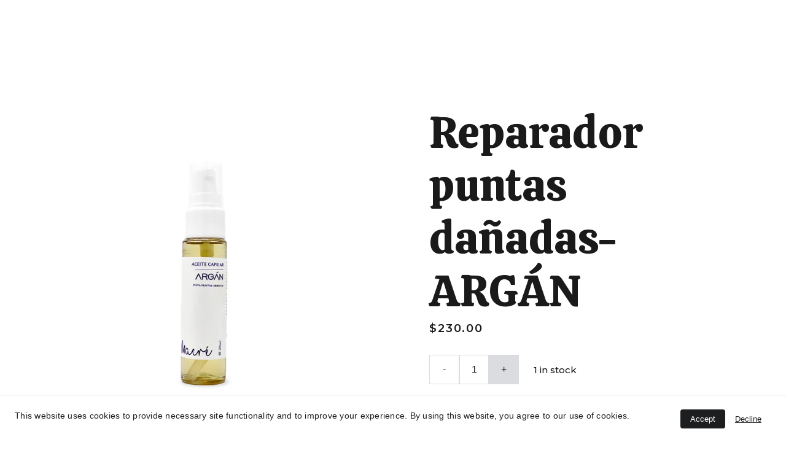

--- FILE ---
content_type: text/html
request_url: https://ericondemand.com/reparador-puntas-danadas-argan-za9Rv_
body_size: 30130
content:
<!DOCTYPE html><html lang="en"> <head><meta charset="utf-8"><meta name="viewport" content="width=device-width, initial-scale=1.0"><meta name="generator" content="Hostinger Website Builder"><!--[--><title>Reparador puntas dañadas- ARGÁN | ericondemand</title><meta name="description" content="¿Cabello dañado por el ambiente, los químicos o el calor de la plancha o secadora? ¡No te preocupes te presentamos ARGÁN, Reparador de Puntas dañadas!Protege a tu cabello de las puntas abiertasEsta..."><link rel="icon" size="16x16" href="https://assets.zyrosite.com/cdn-cgi/image/format=auto,w=16,h=16,fit=crop,f=png/m6L8GW3xPWCjnOKM/356e814b-257a-4c59-b464-36423648309e_1_105_c-dJolDQoDGWHQ7Jan.jpeg"><link rel="icon" size="32x32" href="https://assets.zyrosite.com/cdn-cgi/image/format=auto,w=32,h=32,fit=crop,f=png/m6L8GW3xPWCjnOKM/356e814b-257a-4c59-b464-36423648309e_1_105_c-dJolDQoDGWHQ7Jan.jpeg"><link rel="icon" size="192x192" href="https://assets.zyrosite.com/cdn-cgi/image/format=auto,w=192,h=192,fit=crop,f=png/m6L8GW3xPWCjnOKM/356e814b-257a-4c59-b464-36423648309e_1_105_c-dJolDQoDGWHQ7Jan.jpeg"><link rel="apple-touch-icon" href="https://assets.zyrosite.com/cdn-cgi/image/format=auto,w=180,h=180,fit=crop,f=png/m6L8GW3xPWCjnOKM/356e814b-257a-4c59-b464-36423648309e_1_105_c-dJolDQoDGWHQ7Jan.jpeg"><meta content="https://ericondemand.com/reparador-puntas-danadas-argan-za9Rv_" property="og:url"><link rel="canonical" href="https://ericondemand.com/reparador-puntas-danadas-argan-za9Rv_"><meta content="Reparador puntas dañadas- ARGÁN | ericondemand" property="og:title"><meta name="twitter:title" content="Reparador puntas dañadas- ARGÁN | ericondemand"><meta content="website" property="og:type"><meta property="og:description" content="¿Cabello dañado por el ambiente, los químicos o el calor de la plancha o secadora? ¡No te preocupes te presentamos ARGÁN, Reparador de Puntas dañadas!Protege a tu cabello de las puntas abiertasEsta..."><meta name="twitter:description" content="¿Cabello dañado por el ambiente, los químicos o el calor de la plancha o secadora? ¡No te preocupes te presentamos ARGÁN, Reparador de Puntas dañadas!Protege a tu cabello de las puntas abiertasEsta..."><meta property="og:site_name" content="ericondemand"><!----><meta content="https://cdn.zyrosite.com/cdn-cgi/image/format=auto,w=1440,h=756,fit=crop,f=jpeg/cdn-ecommerce/store_01G0CTV4DYDH7Q64CNP69DP3FX%2Fimages%2F166377329857563-2100622627.jpg" property="og:image"><meta content="https://cdn.zyrosite.com/cdn-cgi/image/format=auto,w=1440,h=756,fit=crop,f=jpeg/cdn-ecommerce/store_01G0CTV4DYDH7Q64CNP69DP3FX%2Fimages%2F166377329857563-2100622627.jpg" name="twitter:image"><meta content="Reparador puntas dañadas- ARGÁN" property="og:image:alt"><meta content="Reparador puntas dañadas- ARGÁN" name="twitter:image:alt"><meta name="twitter:card" content="summary_large_image"><!----><link rel="preconnect"><!----><!----><!----><!----><!--[--><link rel="alternate" hreflang="x-default" href="https://ericondemand.com/reparador-puntas-danadas-argan-za9Rv_"><!--]--><link href="https://cdn.zyrosite.com/u1/google-fonts/font-faces?family=Calistoga:wght@400&amp;family=Montserrat:wght@400;500;600&amp;display=swap" rel="preconnect" crossorigin="true"><link href="https://cdn.zyrosite.com/u1/google-fonts/font-faces?family=Calistoga:wght@400&amp;family=Montserrat:wght@400;500;600&amp;display=swap" rel="preload" as="style"><link href="https://cdn.zyrosite.com/u1/google-fonts/font-faces?family=Calistoga:wght@400&amp;family=Montserrat:wght@400;500;600&amp;display=swap" rel="stylesheet" referrerpolicy="no-referrer"><!--]--><style></style><link rel="prefetch" href="https://assets.zyrosite.com/m6L8GW3xPWCjnOKM/traffic.txt"><script>(function(){const postDate = null;

			const currentDate = new Date().setHours(0, 0, 0, 0);
			const postPublishDate = new Date(postDate).setHours(0, 0, 0, 0);

			if (postPublishDate && currentDate < postPublishDate) {
				window.location.replace('/');
			}
		})();</script><link rel="stylesheet" href="/_astro-1764907103608/_slug_.H8Y25PVo.css">
<style>:root{--color-meteorite-dark: #2f1c6a;--color-meteorite-dark-2: #1F1346;--color-meteorite: #8c85ff;--color-meteorite-light: #d5dfff;--color-primary-dark: #5025d1;--color-primary: #673de6;--color-primary-light: #ebe4ff;--color-primary-charts: #B39EF3;--color-danger-dark: #d63163;--color-danger: #fc5185;--color-danger-light: #ffe8ef;--color-danger-charts: #FEA8C2;--color-warning-dark: #fea419;--color-warning-dark-2: #9F6000;--color-warning-charts: #FFD28C;--color-warning: #ffcd35;--color-warning-light: #fff8e2;--color-success-dark: #008361;--color-success: #00b090;--color-success-light: #def4f0;--color-dark: #1d1e20;--color-gray-dark: #36344d;--color-gray: #727586;--color-gray-border: #dadce0;--color-gray-light: #f2f3f6;--color-light: #fff;--color-azure: #357df9;--color-azure-light: #e3ebf9;--color-azure-dark: #265ab2;--color-indigo: #6366F1;--color-neutral-200: #D8DAE0}.whats-app-bubble{position:fixed;right:20px;bottom:24px;z-index:19;display:flex;cursor:pointer;border-radius:100px;box-shadow:#00000026 0 4px 12px}#wtpQualitySign_fixedCSS,#wtpQualitySign_popupCSS{bottom:10px!important}#wtpQualitySign_fixedCSS{z-index:17!important}#wtpQualitySign_popupCSS{z-index:18!important}
</style></head> <script type="application/ld+json">{"@context":"https://schema.org/","name":"Reparador puntas dañadas- ARGÁN","url":"https://ericondemand.com/reparador-puntas-danadas-argan-za9Rv_","description":"¿Cabello dañado por el ambiente, los químicos o el calor de la plancha o secadora? ¡No te preocupes te presentamos ARGÁN, Reparador de Puntas dañadas!Protege a tu cabello de las puntas abiertasEsta...","image":"https://cdn.zyrosite.com/cdn-cgi/image/format=auto,w=1440,h=756,fit=crop,f=jpeg/cdn-ecommerce/store_01G0CTV4DYDH7Q64CNP69DP3FX%2Fimages%2F166377329857563-2100622627.jpg","inLanguage":"en","@type":"WebPage"}</script> <body> <div> <style>astro-island,astro-slot,astro-static-slot{display:contents}</style><script>(()=>{var e=async t=>{await(await t())()};(self.Astro||(self.Astro={})).only=e;window.dispatchEvent(new Event("astro:only"));})();</script><script>(()=>{var A=Object.defineProperty;var g=(i,o,a)=>o in i?A(i,o,{enumerable:!0,configurable:!0,writable:!0,value:a}):i[o]=a;var d=(i,o,a)=>g(i,typeof o!="symbol"?o+"":o,a);{let i={0:t=>m(t),1:t=>a(t),2:t=>new RegExp(t),3:t=>new Date(t),4:t=>new Map(a(t)),5:t=>new Set(a(t)),6:t=>BigInt(t),7:t=>new URL(t),8:t=>new Uint8Array(t),9:t=>new Uint16Array(t),10:t=>new Uint32Array(t),11:t=>1/0*t},o=t=>{let[l,e]=t;return l in i?i[l](e):void 0},a=t=>t.map(o),m=t=>typeof t!="object"||t===null?t:Object.fromEntries(Object.entries(t).map(([l,e])=>[l,o(e)]));class y extends HTMLElement{constructor(){super(...arguments);d(this,"Component");d(this,"hydrator");d(this,"hydrate",async()=>{var b;if(!this.hydrator||!this.isConnected)return;let e=(b=this.parentElement)==null?void 0:b.closest("astro-island[ssr]");if(e){e.addEventListener("astro:hydrate",this.hydrate,{once:!0});return}let c=this.querySelectorAll("astro-slot"),n={},h=this.querySelectorAll("template[data-astro-template]");for(let r of h){let s=r.closest(this.tagName);s!=null&&s.isSameNode(this)&&(n[r.getAttribute("data-astro-template")||"default"]=r.innerHTML,r.remove())}for(let r of c){let s=r.closest(this.tagName);s!=null&&s.isSameNode(this)&&(n[r.getAttribute("name")||"default"]=r.innerHTML)}let p;try{p=this.hasAttribute("props")?m(JSON.parse(this.getAttribute("props"))):{}}catch(r){let s=this.getAttribute("component-url")||"<unknown>",v=this.getAttribute("component-export");throw v&&(s+=` (export ${v})`),console.error(`[hydrate] Error parsing props for component ${s}`,this.getAttribute("props"),r),r}let u;await this.hydrator(this)(this.Component,p,n,{client:this.getAttribute("client")}),this.removeAttribute("ssr"),this.dispatchEvent(new CustomEvent("astro:hydrate"))});d(this,"unmount",()=>{this.isConnected||this.dispatchEvent(new CustomEvent("astro:unmount"))})}disconnectedCallback(){document.removeEventListener("astro:after-swap",this.unmount),document.addEventListener("astro:after-swap",this.unmount,{once:!0})}connectedCallback(){if(!this.hasAttribute("await-children")||document.readyState==="interactive"||document.readyState==="complete")this.childrenConnectedCallback();else{let e=()=>{document.removeEventListener("DOMContentLoaded",e),c.disconnect(),this.childrenConnectedCallback()},c=new MutationObserver(()=>{var n;((n=this.lastChild)==null?void 0:n.nodeType)===Node.COMMENT_NODE&&this.lastChild.nodeValue==="astro:end"&&(this.lastChild.remove(),e())});c.observe(this,{childList:!0}),document.addEventListener("DOMContentLoaded",e)}}async childrenConnectedCallback(){let e=this.getAttribute("before-hydration-url");e&&await import(e),this.start()}async start(){let e=JSON.parse(this.getAttribute("opts")),c=this.getAttribute("client");if(Astro[c]===void 0){window.addEventListener(`astro:${c}`,()=>this.start(),{once:!0});return}try{await Astro[c](async()=>{let n=this.getAttribute("renderer-url"),[h,{default:p}]=await Promise.all([import(this.getAttribute("component-url")),n?import(n):()=>()=>{}]),u=this.getAttribute("component-export")||"default";if(!u.includes("."))this.Component=h[u];else{this.Component=h;for(let f of u.split("."))this.Component=this.Component[f]}return this.hydrator=p,this.hydrate},e,this)}catch(n){console.error(`[astro-island] Error hydrating ${this.getAttribute("component-url")}`,n)}}attributeChangedCallback(){this.hydrate()}}d(y,"observedAttributes",["props"]),customElements.get("astro-island")||customElements.define("astro-island",y)}})();</script><astro-island uid="Z1KqXhY" component-url="/_astro-1764907103608/ClientHead.DEnSrN0f.js" component-export="default" renderer-url="/_astro-1764907103608/client.DI-5_30c.js" props="{&quot;page-noindex&quot;:[0,false],&quot;canonical-url&quot;:[0,&quot;https://ericondemand.com/reparador-puntas-danadas-argan-za9Rv_&quot;],&quot;site-meta&quot;:[0,{&quot;version&quot;:[0,197],&quot;template&quot;:[0,&quot;kristinelite&quot;],&quot;metaTitle&quot;:[0,&quot;ericondemand&quot;],&quot;customMeta&quot;:[0,&quot;google-site-verification=l_QqLXNTdRPB9cvHiI4vPH_pFw3-A5Ok7_isNrXno5I&quot;],&quot;ogImageAlt&quot;:[0,&quot;&quot;],&quot;faviconPath&quot;:[0,&quot;356e814b-257a-4c59-b464-36423648309e_1_105_c-dJolDQoDGWHQ7Jan.jpeg&quot;],&quot;ogImagePath&quot;:[0,&quot;356e814b-257a-4c59-b464-36423648309e_1_105_c-dJolDQoDGWHQ7Jan.jpeg&quot;],&quot;defaultLocale&quot;:[0,&quot;system&quot;],&quot;ecommerceType&quot;:[0,&quot;zyro&quot;],&quot;faviconOrigin&quot;:[0,&quot;assets&quot;],&quot;ogImageOrigin&quot;:[0,&quot;assets&quot;],&quot;googleAnalytics&quot;:[0,&quot;G-424M42NMR3&quot;],&quot;customBodyElements&quot;:[0,&quot;&quot;],&quot;customHeadElements&quot;:[0,&quot;&quot;],&quot;isCookieBarEnabled&quot;:[0,true],&quot;isPrivateModeActive&quot;:[0,false],&quot;demoEcommerceStoreId&quot;:[0,&quot;store_01G0CTV4DYDH7Q64CNP69DP3FX&quot;],&quot;shouldAddWWWPrefixToDomain&quot;:[0,false]}],&quot;domain&quot;:[0,&quot;ericondemand.com&quot;]}" ssr client="only" opts="{&quot;name&quot;:&quot;ClientHead&quot;,&quot;value&quot;:&quot;vue&quot;}"></astro-island> <script>(()=>{var e=async t=>{await(await t())()};(self.Astro||(self.Astro={})).load=e;window.dispatchEvent(new Event("astro:load"));})();</script><astro-island uid="uIVq8" prefix="v1" component-url="/_astro-1764907103608/Page.MXhk47XJ.js" component-export="default" renderer-url="/_astro-1764907103608/client.DI-5_30c.js" props="{&quot;pageData&quot;:[0,{&quot;pages&quot;:[0,{&quot;z-qRBx&quot;:[0,{&quot;name&quot;:[0,&quot;Rodillo facial&quot;],&quot;type&quot;:[0,&quot;ecommerce-product&quot;],&quot;blocks&quot;:[1,[[0,&quot;zfI59w&quot;]]],&quot;productId&quot;:[0,&quot;prod_01GDG9VNE5WWBBW5EAZ368J9ZN&quot;],&quot;hiddenSlots&quot;:[1,[]],&quot;slug&quot;:[0,&quot;rodillo-facial-z-qRBx&quot;],&quot;meta&quot;:[0,{&quot;title&quot;:[0,&quot;Rodillo facial&quot;],&quot;description&quot;:[0,&quot;¡Que el producto se quede en tu rostro, no en tus manos! Utiliza esta herramienta de belleza que ayuda a reafirmar y tonificar los músculos, estimular la circulación sanguínea, reducir la hinchazón...&quot;],&quot;ogImagePath&quot;:[0,&quot;https://cdn.zyrosite.com/cdn-ecommerce/store_01G0CTV4DYDH7Q64CNP69DP3FX%2Fimages%2F166377329858564-2524891218.jpg&quot;],&quot;ogImageOrigin&quot;:[0,&quot;other&quot;],&quot;ogImageAlt&quot;:[0,&quot;Rodillo facial&quot;]}]}],&quot;z0F7Xu&quot;:[0,{&quot;name&quot;:[0,&quot;LUÚM Polvos skinfood mascarilla exfoliante&quot;],&quot;type&quot;:[0,&quot;ecommerce-product&quot;],&quot;blocks&quot;:[1,[[0,&quot;zB-Ii6&quot;]]],&quot;productId&quot;:[0,&quot;prod_01GDG9VKPKQ51XDZ4PY9CE4E32&quot;],&quot;hiddenSlots&quot;:[1,[]],&quot;slug&quot;:[0,&quot;luum-polvos-skinfood-mascarilla-exfoliante-z0F7Xu&quot;],&quot;meta&quot;:[0,{&quot;title&quot;:[0,&quot;LUÚM Polvos skinfood mascarilla exfoliante&quot;],&quot;description&quot;:[0,&quot;Es una mascarilla con puro ingrediente premium en polvo personalizable que te ayudará a:Transforma la piel y le aporta una textura suave y luminosa. Remueve impurezas y grasa de tu piel. Aporta min...&quot;],&quot;ogImagePath&quot;:[0,&quot;https://cdn.zyrosite.com/cdn-ecommerce/store_01G0CTV4DYDH7Q64CNP69DP3FX%2Fimages%2F166377329768352-3087250596.jpg&quot;],&quot;ogImageOrigin&quot;:[0,&quot;other&quot;],&quot;ogImageAlt&quot;:[0,&quot;LUÚM Polvos skinfood mascarilla exfoliante&quot;]}]}],&quot;z20zCW&quot;:[0,{&quot;name&quot;:[0,&quot;Rutina corporal y facial \&quot;AMA TU PIEL\&quot;&quot;],&quot;type&quot;:[0,&quot;ecommerce-product&quot;],&quot;blocks&quot;:[1,[[0,&quot;zZEx1-&quot;]]],&quot;productId&quot;:[0,&quot;prod_01GDG9VP3CBKZJQ1MVDWCG7B7N&quot;],&quot;hiddenSlots&quot;:[1,[]],&quot;slug&quot;:[0,&quot;rutina-corporal-y-facial-ama-tu-piel-z20zCW&quot;],&quot;meta&quot;:[0,{&quot;title&quot;:[0,&quot;Rutina corporal y facial \&quot;AMA TU PIEL\&quot;&quot;],&quot;description&quot;:[0,&quot;¿Quieres una piel sana, radiante, tersa y suave? Entonces esta rutina es para ti, con lo básico para nutrir la piel de tu rostro y cuerpo. Incluye:- 1 jabón premium OCWA café exfoliante o pepino de...&quot;],&quot;ogImagePath&quot;:[0,&quot;https://cdn.zyrosite.com/cdn-ecommerce/store_01G0CTV4DYDH7Q64CNP69DP3FX%2Fimages%2F166377329864366-3087134607.jpg&quot;],&quot;ogImageOrigin&quot;:[0,&quot;other&quot;],&quot;ogImageAlt&quot;:[0,&quot;Rutina corporal y facial \&quot;AMA TU PIEL\&quot;&quot;]}]}],&quot;z2PT--&quot;:[0,{&quot;name&quot;:[0,&quot;Shampoo Perruno de Rosas&quot;],&quot;type&quot;:[0,&quot;ecommerce-product&quot;],&quot;blocks&quot;:[1,[[0,&quot;zVszZT&quot;]]],&quot;productId&quot;:[0,&quot;prod_01GDG9VP9HYV8KD9WPK12XSGGT&quot;],&quot;hiddenSlots&quot;:[1,[]],&quot;slug&quot;:[0,&quot;shampoo-perruno-de-rosas-z2PT--&quot;],&quot;meta&quot;:[0,{&quot;title&quot;:[0,&quot;Shampoo Perruno de Rosas&quot;],&quot;description&quot;:[0,&quot;Este shampoo se encarga de tonificar, y extra-hidratar la piel gracias a las propiedades de las rosas; además proporciona un pelaje terso, firme y con un delicado aroma.Son libres de químicos, elab...&quot;],&quot;ogImagePath&quot;:[0,&quot;https://cdn.zyrosite.com/cdn-ecommerce/store_01G0CTV4DYDH7Q64CNP69DP3FX%2Fimages%2F166377330021384-2643856686.jpg&quot;],&quot;ogImageOrigin&quot;:[0,&quot;other&quot;],&quot;ogImageAlt&quot;:[0,&quot;Shampoo Perruno de Rosas&quot;]}]}],&quot;z2V_hb&quot;:[0,{&quot;date&quot;:[0,&quot;2023-04-12T00:15:20.553Z&quot;],&quot;meta&quot;:[0,{&quot;title&quot;:[0,&quot;A blog post&quot;],&quot;ogImageAlt&quot;:[0,&quot;green potted plants on white wooden shelf&quot;],&quot;description&quot;:[0,&quot;Blog post description.&quot;],&quot;ogImagePath&quot;:[0,&quot;https://cdn.zyrosite.com/cdn-builder-placeholders/blog/green-plants-near-shelf.jpeg&quot;],&quot;ogImageOrigin&quot;:[0,&quot;other&quot;]}],&quot;name&quot;:[0,&quot;A blog post&quot;],&quot;slug&quot;:[0,&quot;newBlogPost-z2V_hb&quot;],&quot;type&quot;:[0,&quot;blog&quot;],&quot;blocks&quot;:[1,[[0,&quot;zw5vTN&quot;],[0,&quot;zbJ0Q7&quot;]]],&quot;isDraft&quot;:[0,false],&quot;categories&quot;:[1,[]],&quot;hiddenSlots&quot;:[1,[]],&quot;coverImageAlt&quot;:[0,&quot;green potted plants on white wooden shelf&quot;],&quot;minutesToRead&quot;:[0,&quot;0&quot;],&quot;coverImagePath&quot;:[0,&quot;https://cdn.zyrosite.com/cdn-builder-placeholders/blog/green-plants-near-shelf.jpeg&quot;],&quot;coverImageOrigin&quot;:[0,&quot;other&quot;]}],&quot;z3T4PU&quot;:[0,{&quot;name&quot;:[0,&quot;Jabón/Shampoo facial purificante YA’AXTAL&quot;],&quot;type&quot;:[0,&quot;ecommerce-product&quot;],&quot;blocks&quot;:[1,[[0,&quot;z2WEj-&quot;]]],&quot;productId&quot;:[0,&quot;prod_01GDG9VKYTVN3X98X0DHATAHZK&quot;],&quot;hiddenSlots&quot;:[1,[]],&quot;slug&quot;:[0,&quot;jabonshampoo-facial-purificante-yaaxtal-z3T4PU&quot;],&quot;meta&quot;:[0,{&quot;title&quot;:[0,&quot;Jabón/Shampoo facial purificante YA’AXTAL&quot;],&quot;description&quot;:[0,&quot;Suave gel vegetal antioxidante que purifica y remueve impurezas y maquillaje dejando tu rostro fresco y radiante, al mismo tiempo el gel de aloe vera ayuda a hidratar y repara la piel evitando la d...&quot;],&quot;ogImagePath&quot;:[0,&quot;https://cdn.zyrosite.com/cdn-ecommerce/store_01G0CTV4DYDH7Q64CNP69DP3FX%2Fimages%2F166377329739644-1724088695.jpg&quot;],&quot;ogImageOrigin&quot;:[0,&quot;other&quot;],&quot;ogImageAlt&quot;:[0,&quot;Jabón/Shampoo facial purificante YA’AXTAL&quot;]}]}],&quot;z4k5mB&quot;:[0,{&quot;name&quot;:[0,&quot;Rutina ramo de rosas&quot;],&quot;type&quot;:[0,&quot;ecommerce-product&quot;],&quot;blocks&quot;:[1,[[0,&quot;ztwZ4A&quot;]]],&quot;productId&quot;:[0,&quot;prod_01GDG9VNZ4B0TC9KCYYB2TNSZ6&quot;],&quot;hiddenSlots&quot;:[1,[]],&quot;slug&quot;:[0,&quot;rutina-ramo-de-rosas-z4k5mB&quot;],&quot;meta&quot;:[0,{&quot;title&quot;:[0,&quot;Rutina ramo de rosas&quot;],&quot;description&quot;:[0,&quot;¡Que tu cutis sea tan suave como los pétalos de una rosa! Lógralo con este kit que incluye:Jabón premium apto para uso en rostroTónico Brisa Rosa con ácido hialurónico y efecto tensorAgua de Rosas ...&quot;],&quot;ogImagePath&quot;:[0,&quot;https://cdn.zyrosite.com/cdn-ecommerce/store_01G0CTV4DYDH7Q64CNP69DP3FX%2Fimages%2F166377329866668-3087022815.jpg&quot;],&quot;ogImageOrigin&quot;:[0,&quot;other&quot;],&quot;ogImageAlt&quot;:[0,&quot;Rutina ramo de rosas&quot;]}]}],&quot;z4owMJ&quot;:[0,{&quot;name&quot;:[0,&quot;Tónico facial - ROSAS PEPINO&quot;],&quot;type&quot;:[0,&quot;ecommerce-product&quot;],&quot;blocks&quot;:[1,[[0,&quot;z5Pao2&quot;]]],&quot;productId&quot;:[0,&quot;prod_01GDG9VQ1JJW0VPKJZR9RM2Y8S&quot;],&quot;hiddenSlots&quot;:[1,[]],&quot;slug&quot;:[0,&quot;tonico-facial-rosas-pepino-z4owMJ&quot;],&quot;meta&quot;:[0,{&quot;title&quot;:[0,&quot;Tónico facial - ROSAS PEPINO&quot;],&quot;description&quot;:[0,&quot;Éste tónico facial aprovecha  el ácido cafeíco y la vitamina C del pepino para desinflamar, suavizar la piel y generar colágeno y elastina. Mientras que el extracto de rosas hidrata, revitaliza y d...&quot;],&quot;ogImagePath&quot;:[0,&quot;https://cdn.zyrosite.com/cdn-ecommerce/store_01G0CTV4DYDH7Q64CNP69DP3FX%2Fimages%2F1663773301213100-1724231127.jpg&quot;],&quot;ogImageOrigin&quot;:[0,&quot;other&quot;],&quot;ogImageAlt&quot;:[0,&quot;Tónico facial - ROSAS PEPINO&quot;]}]}],&quot;z5Og9X&quot;:[0,{&quot;name&quot;:[0,&quot;Suero Facial - HOOP&#39;&quot;],&quot;type&quot;:[0,&quot;ecommerce-product&quot;],&quot;blocks&quot;:[1,[[0,&quot;zHGLnX&quot;]]],&quot;productId&quot;:[0,&quot;prod_01GDG9VPTDT2JX9C6J049VVXVC&quot;],&quot;hiddenSlots&quot;:[1,[]],&quot;slug&quot;:[0,&quot;suero-facial-hoop-z5Og9X&quot;],&quot;meta&quot;:[0,{&quot;title&quot;:[0,&quot;Suero Facial - HOOP&#39;&quot;],&quot;description&quot;:[0,&quot;Máxima Nutrición. Contorno de ojos y líneas de expresión.Esta mezcla exclusiva aceite contiene Omega 3 y 6, Maxi-antioxidantes y vitaminas A, C y E.Beneficiando, hidratando y nutriendo la piel, red...&quot;],&quot;ogImagePath&quot;:[0,&quot;https://cdn.zyrosite.com/cdn-ecommerce/store_01G0CTV4DYDH7Q64CNP69DP3FX%2Fimages%2F166377330094090-2689038592.jpg&quot;],&quot;ogImageOrigin&quot;:[0,&quot;other&quot;],&quot;ogImageAlt&quot;:[0,&quot;Suero Facial - HOOP&#39;&quot;]}]}],&quot;z5TL3s&quot;:[0,{&quot;name&quot;:[0,&quot;Tónico Brisa Rosa con ácido hialurónico&quot;],&quot;type&quot;:[0,&quot;ecommerce-product&quot;],&quot;blocks&quot;:[1,[[0,&quot;zk-QuT&quot;]]],&quot;productId&quot;:[0,&quot;prod_01GDG9VQ0NGDSK38DCJFTCZMW9&quot;],&quot;hiddenSlots&quot;:[1,[]],&quot;slug&quot;:[0,&quot;tonico-brisa-rosa-con-acido-hialuronico-z5TL3s&quot;],&quot;meta&quot;:[0,{&quot;title&quot;:[0,&quot;Tónico Brisa Rosa con ácido hialurónico&quot;],&quot;description&quot;:[0,&quot;TONICO HIDRATANTE Y REAFIRMANTE CON ACIDO HIALURÓNICO Y AGUA DE ROSAS. Con AGUA DE ROSAS y ÁCIDO HIALURÓNICO que te hará sentir un efecto tensor y reafirmante.Ideal para pieles sensibles. ¡CON INGR...&quot;],&quot;ogImagePath&quot;:[0,&quot;https://cdn.zyrosite.com/cdn-ecommerce/store_01G0CTV4DYDH7Q64CNP69DP3FX%2Fimages%2F166377330109796-1724196963.jpg&quot;],&quot;ogImageOrigin&quot;:[0,&quot;other&quot;],&quot;ogImageAlt&quot;:[0,&quot;Tónico Brisa Rosa con ácido hialurónico&quot;]}]}],&quot;z5ZRQp&quot;:[0,{&quot;name&quot;:[0,&quot;Suero con Vitaminas Liposomales&quot;],&quot;type&quot;:[0,&quot;ecommerce-product&quot;],&quot;blocks&quot;:[1,[[0,&quot;zzJleb&quot;]]],&quot;productId&quot;:[0,&quot;prod_01GDG9VPG7JY501S1RVS7FCRKV&quot;],&quot;hiddenSlots&quot;:[1,[]],&quot;slug&quot;:[0,&quot;suero-con-vitaminas-liposomales-z5ZRQp&quot;],&quot;meta&quot;:[0,{&quot;title&quot;:[0,&quot;Suero con Vitaminas Liposomales&quot;],&quot;description&quot;:[0,&quot;¿Sabías que la luz de los celulares, computadoras, focos LED causan envejecimiento y manchas en la piel? Nuestro exclusivo suero facial contiene vitaminas A, C, B3 y E, todas ellas con un poder ant...&quot;],&quot;ogImagePath&quot;:[0,&quot;https://cdn.zyrosite.com/cdn-ecommerce/store_01G0CTV4DYDH7Q64CNP69DP3FX%2Fimages%2F166377330064987-2452674581.jpg&quot;],&quot;ogImageOrigin&quot;:[0,&quot;other&quot;],&quot;ogImageAlt&quot;:[0,&quot;Suero con Vitaminas Liposomales&quot;]}]}],&quot;z8Mf1M&quot;:[0,{&quot;name&quot;:[0,&quot;Shampoo en barra cabello normal- Avena&quot;],&quot;type&quot;:[0,&quot;ecommerce-product&quot;],&quot;blocks&quot;:[1,[[0,&quot;zLLjEl&quot;]]],&quot;productId&quot;:[0,&quot;prod_01GDG9VNMCZE5477J7M1GFMGP1&quot;],&quot;hiddenSlots&quot;:[1,[]],&quot;slug&quot;:[0,&quot;shampoo-en-barra-cabello-normal-avena-z8Mf1M&quot;],&quot;meta&quot;:[0,{&quot;title&quot;:[0,&quot;Shampoo en barra cabello normal- Avena&quot;],&quot;description&quot;:[0,&quot;¿Quieres un shampoo que cumpla con las necesidades básicas para mantener sano tu cuero cabelludo? El shampoo de avena es Ideal para cabellos normales:Ideal para niños y cabellos no tratados química...&quot;],&quot;ogImagePath&quot;:[0,&quot;https://cdn.zyrosite.com/cdn-ecommerce/store_01G0CTV4DYDH7Q64CNP69DP3FX%2Fimages%2F166377329870270-2373277568.jpg&quot;],&quot;ogImageOrigin&quot;:[0,&quot;other&quot;],&quot;ogImageAlt&quot;:[0,&quot;Shampoo en barra cabello normal- Avena&quot;]}]}],&quot;z8eyWW&quot;:[0,{&quot;name&quot;:[0,&quot;Mascarilla de Vino Tinto&quot;],&quot;type&quot;:[0,&quot;ecommerce-product&quot;],&quot;blocks&quot;:[1,[[0,&quot;z6wyAK&quot;]]],&quot;productId&quot;:[0,&quot;prod_01GDG9VM01QNYV8XY3RF53Y58J&quot;],&quot;hiddenSlots&quot;:[1,[]],&quot;slug&quot;:[0,&quot;mascarilla-de-vino-tinto-z8eyWW&quot;],&quot;meta&quot;:[0,{&quot;title&quot;:[0,&quot;Mascarilla de Vino Tinto&quot;],&quot;description&quot;:[0,&quot;Ayuda a reducir las arrugas, volviendo la piel más suave. Nutre e ilumina la piel. Contiene ingredientes nutricionales de la frambuesa y antioxidantes del vino tinto. Ayuda a mejorar la apariencia ...&quot;],&quot;ogImagePath&quot;:[0,&quot;https://cdn.zyrosite.com/cdn-ecommerce/store_01G0CTV4DYDH7Q64CNP69DP3FX%2Fimages%2F166377329791357-2688981285.jpg&quot;],&quot;ogImageOrigin&quot;:[0,&quot;other&quot;],&quot;ogImageAlt&quot;:[0,&quot;Mascarilla de Vino Tinto&quot;]}]}],&quot;zA32g_&quot;:[0,{&quot;name&quot;:[0,&quot;Shampoo en barra Nopal - Reparador&quot;],&quot;type&quot;:[0,&quot;ecommerce-product&quot;],&quot;blocks&quot;:[1,[[0,&quot;zV-8gx&quot;]]],&quot;productId&quot;:[0,&quot;prod_01GDG9VNRZF944WB9J4C909SF9&quot;],&quot;hiddenSlots&quot;:[1,[]],&quot;slug&quot;:[0,&quot;shampoo-en-barra-nopal-reparador-zA32g_&quot;],&quot;meta&quot;:[0,{&quot;title&quot;:[0,&quot;Shampoo en barra Nopal - Reparador&quot;],&quot;description&quot;:[0,&quot;¡Un clásico ingrediente mexicano! Disfruta de todas las propiedades que el nopal aporta a tu cabello. Rinde en promedio 60-70 lavadas.NutreRepara puntasHumectaDa brilloEvita caídaModo de uso: Frota...&quot;],&quot;ogImagePath&quot;:[0,&quot;https://cdn.zyrosite.com/cdn-ecommerce/store_01G0CTV4DYDH7Q64CNP69DP3FX%2Fimages%2F166377329878375-2535372488.jpg&quot;],&quot;ogImageOrigin&quot;:[0,&quot;other&quot;],&quot;ogImageAlt&quot;:[0,&quot;Shampoo en barra Nopal - Reparador&quot;]}]}],&quot;zA87-X&quot;:[0,{&quot;meta&quot;:[0,{&quot;title&quot;:[0,&quot;Experienced DE&amp;I Leader | Consultant | Speaker&quot;],&quot;noindex&quot;:[0,false],&quot;keywords&quot;:[1,[[0,&quot;DE&amp;I leader&quot;],[0,&quot;employee resource group&quot;],[0,&quot;Diversity&quot;]]],&quot;password&quot;:[0,&quot;&quot;],&quot;ogImageAlt&quot;:[0,&quot;&quot;],&quot;description&quot;:[0,&quot;As a seasoned DE&amp;I leader, I have successfully transformed an employee resource group into a business resource group. Let me help you achieve your diversity goals through consulting or speaking engagements. Contact me today.&quot;],&quot;focusKeyword&quot;:[0,&quot;DE&amp;I leader&quot;],&quot;passwordDesign&quot;:[0,&quot;default&quot;],&quot;passwordBackText&quot;:[0,&quot;Back to&quot;],&quot;passwordButtonText&quot;:[0,&quot;Enter&quot;],&quot;passwordHeadingText&quot;:[0,&quot;Guest area&quot;],&quot;passwordSubheadingText&quot;:[0,&quot;Please enter the password to access the page&quot;],&quot;passwordPlaceholderText&quot;:[0,&quot;Type password&quot;]}],&quot;name&quot;:[0,&quot;Veteran Inclusion Speaking&quot;],&quot;slug&quot;:[0,&quot;veteran-inclusion-speaking&quot;],&quot;type&quot;:[0,&quot;default&quot;],&quot;blocks&quot;:[1,[[0,&quot;zFlcQ2&quot;],[0,&quot;za041D&quot;],[0,&quot;z9GoZt&quot;],[0,&quot;zlyLqX&quot;],[0,&quot;z6Tpt0&quot;],[0,&quot;zrHl1-&quot;]]],&quot;hiddenSlots&quot;:[1,[]]}],&quot;zCAZFs&quot;:[0,{&quot;name&quot;:[0,&quot;Mascarilla Cacao Detox&quot;],&quot;type&quot;:[0,&quot;ecommerce-product&quot;],&quot;blocks&quot;:[1,[[0,&quot;zgAL-Q&quot;]]],&quot;productId&quot;:[0,&quot;prod_01GDG9VKTE07XAHA4ZJJDEJZNJ&quot;],&quot;hiddenSlots&quot;:[1,[]],&quot;slug&quot;:[0,&quot;mascarilla-cacao-detox-zCAZFs&quot;],&quot;meta&quot;:[0,{&quot;title&quot;:[0,&quot;Mascarilla Cacao Detox&quot;],&quot;description&quot;:[0,&quot;Elimina las impurezas y renueva el brillo de tu piel. Una suave y efectiva mezcla de ARCILLAS, CACAO Y ACEITES NATURALES que al ser combinados desintoxica la piel de maquillaje, grasa y contaminant...&quot;],&quot;ogImagePath&quot;:[0,&quot;https://cdn.zyrosite.com/cdn-ecommerce/store_01G0CTV4DYDH7Q64CNP69DP3FX%2Fimages%2F166377329774354-3087262263.jpg&quot;],&quot;ogImageOrigin&quot;:[0,&quot;other&quot;],&quot;ogImageAlt&quot;:[0,&quot;Mascarilla Cacao Detox&quot;]}]}],&quot;zCeFSe&quot;:[0,{&quot;name&quot;:[0,&quot;Suero Reafirmante Antiojeras Xiiw&quot;],&quot;type&quot;:[0,&quot;ecommerce-product&quot;],&quot;blocks&quot;:[1,[[0,&quot;z9iMTB&quot;]]],&quot;productId&quot;:[0,&quot;prod_01GDG9VQ0XZM3C8CQGN1TRR4J4&quot;],&quot;hiddenSlots&quot;:[1,[]],&quot;slug&quot;:[0,&quot;suero-reafirmante-antiojeras-xiiw-zCeFSe&quot;],&quot;meta&quot;:[0,{&quot;title&quot;:[0,&quot;Suero Reafirmante Antiojeras Xiiw&quot;],&quot;description&quot;:[0,&quot;Este suero facial está formulado para promover un efecto reafirmante en el rostro, mientras que, reduce las manchitas faciales y en especial las ojeras.* Combate la inflamación en contorno de ojos*...&quot;],&quot;ogImagePath&quot;:[0,&quot;https://cdn.zyrosite.com/cdn-ecommerce/store_01G0CTV4DYDH7Q64CNP69DP3FX%2Fimages%2F166377330106493-1724206456.jpg&quot;],&quot;ogImageOrigin&quot;:[0,&quot;other&quot;],&quot;ogImageAlt&quot;:[0,&quot;Suero Reafirmante Antiojeras Xiiw&quot;]}]}],&quot;zDJqnl&quot;:[0,{&quot;name&quot;:[0,&quot;Vela cera de soya - Sesiones Té negro , canela , patchouli&quot;],&quot;type&quot;:[0,&quot;ecommerce-product&quot;],&quot;blocks&quot;:[1,[[0,&quot;zMSgyw&quot;]]],&quot;productId&quot;:[0,&quot;prod_01GDG9VQGETFXYSGN4PE89ZDVF&quot;],&quot;hiddenSlots&quot;:[1,[]],&quot;slug&quot;:[0,&quot;vela-cera-de-soya-sesiones-te-negro-canela-patchouli-zDJqnl&quot;],&quot;meta&quot;:[0,{&quot;title&quot;:[0,&quot;Vela cera de soya - Sesiones Té negro , canela , patchouli&quot;],&quot;description&quot;:[0,&quot;Danos una señal. Notas de misterio y té negro, canela y pathchouliLas velas están hechas a mano con una mezcla de cera de soya biodegradable vegana y no tóxica. Con pabilos de algodón libres de met...&quot;],&quot;ogImagePath&quot;:[0,&quot;https://cdn.zyrosite.com/cdn-ecommerce/store_01G0CTV4DYDH7Q64CNP69DP3FX%2Fimages%2F1663773301327106-1724231303.jpg&quot;],&quot;ogImageOrigin&quot;:[0,&quot;other&quot;],&quot;ogImageAlt&quot;:[0,&quot;Vela cera de soya - Sesiones Té negro , canela , patchouli&quot;]}]}],&quot;zDcviW&quot;:[0,{&quot;name&quot;:[0,&quot;RUTINA BÁSICA (pieles mixta-grasa)&quot;],&quot;type&quot;:[0,&quot;ecommerce-product&quot;],&quot;blocks&quot;:[1,[[0,&quot;zSn9oU&quot;]]],&quot;productId&quot;:[0,&quot;prod_01GDG9VNXTQSKAQKHVBCKNVCYT&quot;],&quot;hiddenSlots&quot;:[1,[]],&quot;slug&quot;:[0,&quot;rutina-basica-pieles-mixta-grasa-zDcviW&quot;],&quot;meta&quot;:[0,{&quot;title&quot;:[0,&quot;RUTINA BÁSICA (pieles mixta-grasa)&quot;],&quot;description&quot;:[0,&quot;¡Ideal para pieles grasas, con acné, granitos o mixtas! Ayuda a balancear el pH de tu piel . Ayuda a sanar tus poros y tu piel. Sus propiedades antisépticas y bactericidas son mágicas. Esta rutina ...&quot;],&quot;ogImagePath&quot;:[0,&quot;https://cdn.zyrosite.com/cdn-ecommerce/store_01G0CTV4DYDH7Q64CNP69DP3FX%2Fimages%2F166377329861465-2643567648.jpg&quot;],&quot;ogImageOrigin&quot;:[0,&quot;other&quot;],&quot;ogImageAlt&quot;:[0,&quot;RUTINA BÁSICA (pieles mixta-grasa)&quot;]}]}],&quot;zDv9RS&quot;:[0,{&quot;name&quot;:[0,&quot;Tónico Facial con Té Verde y Vinagre\nde Sidra de Manzana&quot;],&quot;type&quot;:[0,&quot;ecommerce-product&quot;],&quot;blocks&quot;:[1,[[0,&quot;z0E8rM&quot;]]],&quot;productId&quot;:[0,&quot;prod_01GDG9VQ06DMQRQJ4EX3GRY72B&quot;],&quot;hiddenSlots&quot;:[1,[]],&quot;slug&quot;:[0,&quot;tonico-facial-con-te-verde-y-vinagre-de-sidra-de-manzana-zDv9RS&quot;],&quot;meta&quot;:[0,{&quot;title&quot;:[0,&quot;Tónico Facial con Té Verde y Vinagre\nde Sidra de Manzana&quot;],&quot;description&quot;:[0,&quot;¿Sabías que el desbalance en el pH de la piel favorece el crecimiento de bacterias responsables del acné? El tónico facial de INA VILLARREAL contiene vinagre de manzana orgánico que ayuda a balance...&quot;],&quot;ogImagePath&quot;:[0,&quot;https://cdn.zyrosite.com/cdn-ecommerce/store_01G0CTV4DYDH7Q64CNP69DP3FX%2Fimages%2F166377330114399-1724196983.jpg&quot;],&quot;ogImageOrigin&quot;:[0,&quot;other&quot;],&quot;ogImageAlt&quot;:[0,&quot;Tónico Facial con Té Verde y Vinagre\nde Sidra de Manzana&quot;]}]}],&quot;zEZ1yC&quot;:[0,{&quot;name&quot;:[0,&quot;Mascarilla belleza verde - matcha, kale y moringa&quot;],&quot;type&quot;:[0,&quot;ecommerce-product&quot;],&quot;blocks&quot;:[1,[[0,&quot;zU8F7G&quot;]]],&quot;productId&quot;:[0,&quot;prod_01GDG9VM20PKRX03KNK1AYA7EZ&quot;],&quot;hiddenSlots&quot;:[1,[]],&quot;slug&quot;:[0,&quot;mascarilla-belleza-verde-matcha-kale-y-moringa-zEZ1yC&quot;],&quot;meta&quot;:[0,{&quot;title&quot;:[0,&quot;Mascarilla belleza verde - matcha, kale y moringa&quot;],&quot;description&quot;:[0,&quot;El te verde es una fuente alta de antioxidantes que previenen el envejecimiento prematuro e inflamación, ayuda a reducir las molestas manchas en la piel, además de que la cáscara de lima por su alt...&quot;],&quot;ogImagePath&quot;:[0,&quot;https://cdn.zyrosite.com/cdn-ecommerce/store_01G0CTV4DYDH7Q64CNP69DP3FX%2Fimages%2F166377329772553-1724163089.jpg&quot;],&quot;ogImageOrigin&quot;:[0,&quot;other&quot;],&quot;ogImageAlt&quot;:[0,&quot;Mascarilla belleza verde - matcha, kale y moringa&quot;]}]}],&quot;zGBaqu&quot;:[0,{&quot;name&quot;:[0,&quot;Suero Nocturno de Péptidos&quot;],&quot;type&quot;:[0,&quot;ecommerce-product&quot;],&quot;blocks&quot;:[1,[[0,&quot;zggFS5&quot;]]],&quot;productId&quot;:[0,&quot;prod_01GDG9VQ371Z1EQM248D26H25V&quot;],&quot;hiddenSlots&quot;:[1,[]],&quot;slug&quot;:[0,&quot;suero-nocturno-de-peptidos-zGBaqu&quot;],&quot;meta&quot;:[0,{&quot;title&quot;:[0,&quot;Suero Nocturno de Péptidos&quot;],&quot;description&quot;:[0,&quot;La parejita del Suero diurno de Vitaminas Liposomales. Este fabuloso Serum minimiza los signos de envejecimiento debido a su contenido de péptidos. Los péptidos son precursores de las proteínas que...&quot;],&quot;ogImagePath&quot;:[0,&quot;https://cdn.zyrosite.com/cdn-ecommerce/store_01G0CTV4DYDH7Q64CNP69DP3FX%2Fimages%2F166377330105692-1724217171.jpg&quot;],&quot;ogImageOrigin&quot;:[0,&quot;other&quot;],&quot;ogImageAlt&quot;:[0,&quot;Suero Nocturno de Péptidos&quot;]}]}],&quot;zGokWn&quot;:[0,{&quot;name&quot;:[0,&quot;PARCHES PARA LABIOS -PINK COLLAGEN-&quot;],&quot;type&quot;:[0,&quot;ecommerce-product&quot;],&quot;blocks&quot;:[1,[[0,&quot;zLJ7Ai&quot;]]],&quot;productId&quot;:[0,&quot;prod_01GDG9VNYEW6D7E6S9WSJDPACT&quot;],&quot;hiddenSlots&quot;:[1,[]],&quot;slug&quot;:[0,&quot;parches-para-labios-pink-collagen--zGokWn&quot;],&quot;meta&quot;:[0,{&quot;title&quot;:[0,&quot;PARCHES PARA LABIOS -PINK COLLAGEN-&quot;],&quot;description&quot;:[0,&quot;SUAVIZA, HIDRATA &amp; RESTAURAEsta mascarilla de gel para labios produce una sensación de hidratación instantánea y ayuda a restaurar el volumen natural de tus labios.Contienen colágeno hidrolizado qu...&quot;],&quot;ogImagePath&quot;:[0,&quot;https://cdn.zyrosite.com/cdn-ecommerce/store_01G0CTV4DYDH7Q64CNP69DP3FX%2Fimages%2F166377329847261-3192294906.jpg&quot;],&quot;ogImageOrigin&quot;:[0,&quot;other&quot;],&quot;ogImageAlt&quot;:[0,&quot;PARCHES PARA LABIOS -PINK COLLAGEN-&quot;]}]}],&quot;zHExXe&quot;:[0,{&quot;name&quot;:[0,&quot;Suero HNR&quot;],&quot;type&quot;:[0,&quot;ecommerce-product&quot;],&quot;blocks&quot;:[1,[[0,&quot;ztboHf&quot;]]],&quot;productId&quot;:[0,&quot;prod_01GDG9VPRXWSHVBXW1H87WYRNV&quot;],&quot;hiddenSlots&quot;:[1,[]],&quot;slug&quot;:[0,&quot;suero-hnr-zHExXe&quot;],&quot;meta&quot;:[0,{&quot;title&quot;:[0,&quot;Suero HNR&quot;],&quot;description&quot;:[0,&quot;Suero de textura ligera que contrarresta los signos de envejecimiento, devolviéndole la vitalidad y luminosidad a la piel. Formulado con potentes hidratantes que penetran hasta capas profundas de ...&quot;],&quot;ogImagePath&quot;:[0,&quot;https://cdn.zyrosite.com/cdn-ecommerce/store_01G0CTV4DYDH7Q64CNP69DP3FX%2Fimages%2F166377330100291-3196135763.jpg&quot;],&quot;ogImageOrigin&quot;:[0,&quot;other&quot;],&quot;ogImageAlt&quot;:[0,&quot;Suero HNR&quot;]}]}],&quot;zIt-G-&quot;:[0,{&quot;name&quot;:[0,&quot;Suero Facial con Niacinamida + Ácido Hialurónico&quot;],&quot;type&quot;:[0,&quot;ecommerce-product&quot;],&quot;blocks&quot;:[1,[[0,&quot;z6_4fP&quot;]]],&quot;productId&quot;:[0,&quot;prod_01GDG9VPPTYGBXB68ME9N22Z1S&quot;],&quot;hiddenSlots&quot;:[1,[]],&quot;slug&quot;:[0,&quot;suero-facial-con-niacinamida-acido-hialuronico-zIt-G-&quot;],&quot;meta&quot;:[0,{&quot;title&quot;:[0,&quot;Suero Facial con Niacinamida + Ácido Hialurónico&quot;],&quot;description&quot;:[0,&quot;¿Ya lo tienes? ¡Te va a encantar! Un integrante más a la familia de sueros faciales, el suero con Niacinamida y Ácido Hialurónico. Un poco de los beneficios de sus ingredientes: La niacinamida es l...&quot;],&quot;ogImagePath&quot;:[0,&quot;https://cdn.zyrosite.com/cdn-ecommerce/store_01G0CTV4DYDH7Q64CNP69DP3FX%2Fimages%2F166377330090389-2883048346.jpg&quot;],&quot;ogImageOrigin&quot;:[0,&quot;other&quot;],&quot;ogImageAlt&quot;:[0,&quot;Suero Facial con Niacinamida + Ácido Hialurónico&quot;]}]}],&quot;zKKlKT&quot;:[0,{&quot;date&quot;:[0,&quot;2023-04-12T00:15:20.546Z&quot;],&quot;meta&quot;:[0,{&quot;title&quot;:[0,&quot;A blog post&quot;],&quot;ogImageAlt&quot;:[0,&quot;white short coated dog in blue window&quot;],&quot;description&quot;:[0,&quot;Blog post description.&quot;],&quot;ogImagePath&quot;:[0,&quot;https://cdn.zyrosite.com/cdn-builder-placeholders/blog/horse-behind-window.jpeg&quot;],&quot;ogImageOrigin&quot;:[0,&quot;other&quot;]}],&quot;name&quot;:[0,&quot;A blog post&quot;],&quot;slug&quot;:[0,&quot;newBlogPost-zKKlKT&quot;],&quot;type&quot;:[0,&quot;blog&quot;],&quot;blocks&quot;:[1,[[0,&quot;zbSf7R&quot;],[0,&quot;zx6hSw&quot;]]],&quot;isDraft&quot;:[0,false],&quot;categories&quot;:[1,[]],&quot;hiddenSlots&quot;:[1,[]],&quot;coverImageAlt&quot;:[0,&quot;white short coated dog in blue window&quot;],&quot;minutesToRead&quot;:[0,&quot;0&quot;],&quot;coverImagePath&quot;:[0,&quot;https://cdn.zyrosite.com/cdn-builder-placeholders/blog/horse-behind-window.jpeg&quot;],&quot;coverImageOrigin&quot;:[0,&quot;other&quot;]}],&quot;zLIxGA&quot;:[0,{&quot;name&quot;:[0,&quot;Lip2Cheek Kenia&quot;],&quot;type&quot;:[0,&quot;ecommerce-product&quot;],&quot;blocks&quot;:[1,[[0,&quot;z2IAdC&quot;]]],&quot;productId&quot;:[0,&quot;prod_01GDG9VKNBMSN5APBVDYP23GCD&quot;],&quot;hiddenSlots&quot;:[1,[]],&quot;slug&quot;:[0,&quot;lip2cheek-kenia-zLIxGA&quot;],&quot;meta&quot;:[0,{&quot;title&quot;:[0,&quot;Lip2Cheek Kenia&quot;],&quot;description&quot;:[0,&quot;Dale color a tus labios, mejillas y párpados con éste bálsamo color café. Esta formulado con ingredientes ricos en nutrientes y antioxidantes, como el aceite de granada y la manteca de arándano, qu...&quot;],&quot;ogImagePath&quot;:[0,&quot;https://cdn.zyrosite.com/cdn-ecommerce/store_01G0CTV4DYDH7Q64CNP69DP3FX%2Fimages%2F166377329745349-2507106473.jpg&quot;],&quot;ogImageOrigin&quot;:[0,&quot;other&quot;],&quot;ogImageAlt&quot;:[0,&quot;Lip2Cheek Kenia&quot;]}]}],&quot;zMRUep&quot;:[0,{&quot;name&quot;:[0,&quot;Shampoo en barra para cabello rizado - Linaza&quot;],&quot;type&quot;:[0,&quot;ecommerce-product&quot;],&quot;blocks&quot;:[1,[[0,&quot;znJbLI&quot;]]],&quot;productId&quot;:[0,&quot;prod_01GDG9VP96NDY6Y3CBZZH9GYC7&quot;],&quot;hiddenSlots&quot;:[1,[]],&quot;slug&quot;:[0,&quot;shampoo-en-barra-para-cabello-rizado-linaza-zMRUep&quot;],&quot;meta&quot;:[0,{&quot;title&quot;:[0,&quot;Shampoo en barra para cabello rizado - Linaza&quot;],&quot;description&quot;:[0,&quot;¡¡¡TE ENCANTARÁ!!! Si eres de cabello rizado u ondulado este es para ti, se hace a las necesidades de tu cabello. Sirve para 80 lavadas aproximadamente. Rinde en promedio 80 lavadas.Fomenta el crec...&quot;],&quot;ogImagePath&quot;:[0,&quot;https://cdn.zyrosite.com/cdn-ecommerce/store_01G0CTV4DYDH7Q64CNP69DP3FX%2Fimages%2F166377329878876-1724155881.jpg&quot;],&quot;ogImageOrigin&quot;:[0,&quot;other&quot;],&quot;ogImageAlt&quot;:[0,&quot;Shampoo en barra para cabello rizado - Linaza&quot;]}]}],&quot;zMk8tQ&quot;:[0,{&quot;name&quot;:[0,&quot;MUUK&#39; BOOST SUERO FACIAL&quot;],&quot;type&quot;:[0,&quot;ecommerce-product&quot;],&quot;blocks&quot;:[1,[[0,&quot;zKYCwM&quot;]]],&quot;productId&quot;:[0,&quot;prod_01GDG9VN3HV536WVEC4DTXEPSD&quot;],&quot;hiddenSlots&quot;:[1,[]],&quot;slug&quot;:[0,&quot;muuk-boost-suero-facial-zMk8tQ&quot;],&quot;meta&quot;:[0,{&quot;title&quot;:[0,&quot;MUUK&#39; BOOST SUERO FACIAL&quot;],&quot;description&quot;:[0,&quot;¡Potencializa tu rutina! MUUK Boost Sérum proporciona una extensa hidratación por más horas para todos los tipos de piel, incluida la piel sensible. Está formulado con Escualano derivado del olivo,...&quot;],&quot;ogImagePath&quot;:[0,&quot;https://cdn.zyrosite.com/cdn-ecommerce/store_01G0CTV4DYDH7Q64CNP69DP3FX%2Fimages%2F166377329834159-3087155313.jpg&quot;],&quot;ogImageOrigin&quot;:[0,&quot;other&quot;],&quot;ogImageAlt&quot;:[0,&quot;MUUK&#39; BOOST SUERO FACIAL&quot;]}]}],&quot;zPjYa2&quot;:[0,{&quot;name&quot;:[0,&quot;Shampoo en barra antifrizz Cabello liso - Coco&quot;],&quot;type&quot;:[0,&quot;ecommerce-product&quot;],&quot;blocks&quot;:[1,[[0,&quot;zTOU-a&quot;]]],&quot;productId&quot;:[0,&quot;prod_01GDG9VNZ6KKAGJ718NZ024MZ5&quot;],&quot;hiddenSlots&quot;:[1,[]],&quot;slug&quot;:[0,&quot;shampoo-en-barra-antifrizz-cabello-liso-coco-zPjYa2&quot;],&quot;meta&quot;:[0,{&quot;title&quot;:[0,&quot;Shampoo en barra antifrizz Cabello liso - Coco&quot;],&quot;description&quot;:[0,&quot;No puedes dejar de probarlo, ¡será tu consentido! Elimina el frizz, ayuda al crecimiento capilar, fortalece y ayuda a prevenir la ruptura del cabello, además aporta brillo y suavidad. Rinde en prom...&quot;],&quot;ogImagePath&quot;:[0,&quot;https://cdn.zyrosite.com/cdn-ecommerce/store_01G0CTV4DYDH7Q64CNP69DP3FX%2Fimages%2F166377329866869-1724163563.jpg&quot;],&quot;ogImageOrigin&quot;:[0,&quot;other&quot;],&quot;ogImageAlt&quot;:[0,&quot;Shampoo en barra antifrizz Cabello liso - Coco&quot;]}]}],&quot;zQP7bx&quot;:[0,{&quot;name&quot;:[0,&quot;Shampoo en barra para cabello seco y teñido - Arcilla roja&quot;],&quot;type&quot;:[0,&quot;ecommerce-product&quot;],&quot;blocks&quot;:[1,[[0,&quot;zcLRN1&quot;]]],&quot;productId&quot;:[0,&quot;prod_01GDG9VPA2VFZB2XSK4QNYM8KE&quot;],&quot;hiddenSlots&quot;:[1,[]],&quot;slug&quot;:[0,&quot;shampoo-en-barra-para-cabello-seco-y-tenido-arcilla-roja-zQP7bx&quot;],&quot;meta&quot;:[0,{&quot;title&quot;:[0,&quot;Shampoo en barra para cabello seco y teñido - Arcilla roja&quot;],&quot;description&quot;:[0,&quot;Contenido: 80 gramosSi tu cabello es seco o está maltratado por tratamientos químicos como los tintes, entonces este shampoo es para ti. El shampoo de arcilla roja nutrirá tu cabello otorgándole su...&quot;],&quot;ogImagePath&quot;:[0,&quot;https://cdn.zyrosite.com/cdn-ecommerce/store_01G0CTV4DYDH7Q64CNP69DP3FX%2Fimages%2F166377329881177-1724196191.jpg&quot;],&quot;ogImageOrigin&quot;:[0,&quot;other&quot;],&quot;ogImageAlt&quot;:[0,&quot;Shampoo en barra para cabello seco y teñido - Arcilla roja&quot;]}]}],&quot;zQv8eK&quot;:[0,{&quot;meta&quot;:[0,{&quot;title&quot;:[0,&quot;Eric Amstutz | Author, Corporate Leader, Retired Military, and DE&amp;I Leader from Dallas, TX&quot;],&quot;noindex&quot;:[0,false],&quot;keywords&quot;:[1,[[0,&quot;Eric Amstutz&quot;],[0,&quot;Dallas TX&quot;],[0,&quot;author&quot;]]],&quot;password&quot;:[0,&quot;&quot;],&quot;ogImageAlt&quot;:[0,&quot;&quot;],&quot;description&quot;:[0,&quot;Meet Eric Amstutz, a retired military officer turned author, DE&amp;I leader, coach, and accountability partner. Based in Dallas, TX, he&#39;s here to help you achieve your life goals. Learn more about his inspiring story today.&quot;],&quot;ogImagePath&quot;:[0,null],&quot;focusKeyword&quot;:[0,&quot;Eric Amstutz&quot;],&quot;ogImageOrigin&quot;:[0,null],&quot;passwordDesign&quot;:[0,&quot;default&quot;],&quot;passwordBackText&quot;:[0,&quot;Back to&quot;],&quot;passwordButtonText&quot;:[0,&quot;Enter&quot;],&quot;passwordHeadingText&quot;:[0,&quot;Guest area&quot;],&quot;passwordSubheadingText&quot;:[0,&quot;Please enter the password to access the page&quot;],&quot;passwordPlaceholderText&quot;:[0,&quot;Type password&quot;]}],&quot;name&quot;:[0,&quot;Contact&quot;],&quot;slug&quot;:[0,&quot;contact&quot;],&quot;type&quot;:[0,&quot;default&quot;],&quot;blocks&quot;:[1,[[0,&quot;zHUS4E&quot;],[0,&quot;zAXDNk&quot;]]],&quot;hiddenSlots&quot;:[1,[]]}],&quot;zTFKQw&quot;:[0,{&quot;name&quot;:[0,&quot;Loción Facial - Lavanda&quot;],&quot;type&quot;:[0,&quot;ecommerce-product&quot;],&quot;blocks&quot;:[1,[[0,&quot;zC0ZsP&quot;]]],&quot;productId&quot;:[0,&quot;prod_01GDG9VKVQ2Y9VRTYFRE769W77&quot;],&quot;hiddenSlots&quot;:[1,[]],&quot;slug&quot;:[0,&quot;locion-facial-lavanda-zTFKQw&quot;],&quot;meta&quot;:[0,{&quot;title&quot;:[0,&quot;Loción Facial - Lavanda&quot;],&quot;description&quot;:[0,&quot;Inclúyela después de lavar tu rostro rocía sobre tu cutis y espera a que se absorba, ¡la sonrisa también es parte de su efecto! Contiene agua destilada de lavanda y aceite esencial de lavanda para ...&quot;],&quot;ogImagePath&quot;:[0,&quot;https://cdn.zyrosite.com/cdn-ecommerce/store_01G0CTV4DYDH7Q64CNP69DP3FX%2Fimages%2F166377329749350-1724163079.jpg&quot;],&quot;ogImageOrigin&quot;:[0,&quot;other&quot;],&quot;ogImageAlt&quot;:[0,&quot;Loción Facial - Lavanda&quot;]}]}],&quot;zU9zDr&quot;:[0,{&quot;name&quot;:[0,&quot;Shampoo Perruno de Coco&quot;],&quot;type&quot;:[0,&quot;ecommerce-product&quot;],&quot;blocks&quot;:[1,[[0,&quot;zBVWHQ&quot;]]],&quot;productId&quot;:[0,&quot;prod_01GDG9VP0ECR92Z6JQYCSW1MYD&quot;],&quot;hiddenSlots&quot;:[1,[]],&quot;slug&quot;:[0,&quot;shampoo-perruno-de-coco-zU9zDr&quot;],&quot;meta&quot;:[0,{&quot;title&quot;:[0,&quot;Shampoo Perruno de Coco&quot;],&quot;description&quot;:[0,&quot;Un ingredientes que nos deja sorprendidos con tantas bondades que tiene y que tus amigos pueden disfrutar en este shampoo.Suavidad al pelaje.Brillo.Regenerador.Aroma espectacular y duradero.RECUERD...&quot;],&quot;ogImagePath&quot;:[0,&quot;https://cdn.zyrosite.com/cdn-ecommerce/store_01G0CTV4DYDH7Q64CNP69DP3FX%2Fimages%2F166377329985482-2926046286.jpg&quot;],&quot;ogImageOrigin&quot;:[0,&quot;other&quot;],&quot;ogImageAlt&quot;:[0,&quot;Shampoo Perruno de Coco&quot;]}]}],&quot;zUh6xZ&quot;:[0,{&quot;meta&quot;:[0,{&quot;title&quot;:[0,&quot;My Blog - Thoughts, Ideas, Tips &amp; More&quot;],&quot;noindex&quot;:[0,false],&quot;keywords&quot;:[1,[[0,&quot;blog&quot;],[0,&quot;thoughts&quot;],[0,&quot;ideas&quot;]]],&quot;password&quot;:[0,&quot;&quot;],&quot;ogImageAlt&quot;:[0,&quot;&quot;],&quot;description&quot;:[0,&quot;Discover a wealth of insights on motivation, leadership, accountability and more with my blog. Explore my thoughts and ideas on daily routines and DE&amp;I conversations. Join me on this journey of growth and discovery.&quot;],&quot;ogImagePath&quot;:[0,&quot;3efa872e-d7f7-41b5-a88e-caa6e33c6f27_1_105_c-YZ9M6gGMr4F75JZr.jpeg&quot;],&quot;focusKeyword&quot;:[0,&quot;blog&quot;],&quot;ogImageOrigin&quot;:[0,&quot;assets&quot;],&quot;passwordDesign&quot;:[0,&quot;default&quot;],&quot;passwordBackText&quot;:[0,&quot;Back to&quot;],&quot;passwordButtonText&quot;:[0,&quot;Enter&quot;],&quot;passwordHeadingText&quot;:[0,&quot;Guest area&quot;],&quot;passwordSubheadingText&quot;:[0,&quot;Please enter the password to access the page&quot;],&quot;passwordPlaceholderText&quot;:[0,&quot;Type password&quot;]}],&quot;name&quot;:[0,&quot;Blog&quot;],&quot;slug&quot;:[0,&quot;blog&quot;],&quot;type&quot;:[0,&quot;default&quot;],&quot;blocks&quot;:[1,[[0,&quot;zdH5lL&quot;],[0,&quot;zWTNKM&quot;]]],&quot;hiddenSlots&quot;:[1,[]]}],&quot;zVvwOq&quot;:[0,{&quot;name&quot;:[0,&quot;Shampoo Perruno de Chocolate&quot;],&quot;type&quot;:[0,&quot;ecommerce-product&quot;],&quot;blocks&quot;:[1,[[0,&quot;zUONhz&quot;]]],&quot;productId&quot;:[0,&quot;prod_01GDG9VNYTN2E9M2EDET41ACBE&quot;],&quot;hiddenSlots&quot;:[1,[]],&quot;slug&quot;:[0,&quot;shampoo-perruno-de-chocolate-zVvwOq&quot;],&quot;meta&quot;:[0,{&quot;title&quot;:[0,&quot;Shampoo Perruno de Chocolate&quot;],&quot;description&quot;:[0,&quot;El extracto de chocolate se encarga de hidratar el pelaje de tus amigos perrunos, dejándoselos aún más brillante, sin mencionar el agradable aroma que les proporciona después del baño.Son libres de...&quot;],&quot;ogImagePath&quot;:[0,&quot;https://cdn.zyrosite.com/cdn-ecommerce/store_01G0CTV4DYDH7Q64CNP69DP3FX%2Fimages%2F166377329886781-2643848464.jpg&quot;],&quot;ogImageOrigin&quot;:[0,&quot;other&quot;],&quot;ogImageAlt&quot;:[0,&quot;Shampoo Perruno de Chocolate&quot;]}]}],&quot;zXI15c&quot;:[0,{&quot;meta&quot;:[0,{&quot;title&quot;:[0,&quot;Meet Eric Amstutz: Retired Military Officer Turned Author &amp; DE&amp;I Leader&quot;],&quot;keywords&quot;:[1,[[0,&quot;Eric Amstutz&quot;],[0,&quot;retired military officer&quot;],[0,&quot;author&quot;]]],&quot;description&quot;:[0,&quot;Discover the inspiring story of Eric Amstutz, a retired military officer who has become an accomplished author, DE&amp;I leader, coach, and accountability partner. Based in Dallas, TX, he&#39;s here to help you achieve your life goals. Learn more today about Eric Amstutz and his journey from soldier to thought leader.&quot;],&quot;focusKeyword&quot;:[0,&quot;Eric Amstutz&quot;]}],&quot;name&quot;:[0,&quot;About me&quot;],&quot;slug&quot;:[0,&quot;about-me&quot;],&quot;type&quot;:[0,&quot;default&quot;],&quot;blocks&quot;:[1,[[0,&quot;zouM2A&quot;],[0,&quot;z9hdRB&quot;],[0,&quot;z3SOMd&quot;]]],&quot;hiddenSlots&quot;:[1,[]]}],&quot;zYS7EE&quot;:[0,{&quot;meta&quot;:[0,{&quot;title&quot;:[0,&quot;How to stay looking and feeling 10 years younger, A book helping men stay young.&quot;],&quot;keywords&quot;:[1,[[0,&quot;diversity and inclusion&quot;],[0,&quot;lifestyle coaching&quot;],[0,&quot;promote book&quot;]]],&quot;description&quot;:[0,&quot;Author, Entrepreneur, Corporate leader, DE&amp;I speaker &amp; leader, Accountability coach, and Military Veteran. For over 20 years I served and now I&#39;m giving back. Check out my book, audiobook, coaching &amp; accountability products, or my DE&amp;I leadership.&quot;],&quot;focusKeyword&quot;:[0,&quot;diversity and inclusion&quot;]}],&quot;name&quot;:[0,&quot;Home&quot;],&quot;slug&quot;:[0,&quot;home&quot;],&quot;type&quot;:[0,&quot;default&quot;],&quot;blocks&quot;:[1,[[0,&quot;zuzy4v&quot;],[0,&quot;zifjfk&quot;],[0,&quot;zao_71&quot;],[0,&quot;z5LVJn&quot;],[0,&quot;z6o4xL&quot;],[0,&quot;zml78V&quot;],[0,&quot;zzc_Ea&quot;]]],&quot;hiddenSlots&quot;:[1,[]]}],&quot;zYeXi7&quot;:[0,{&quot;date&quot;:[0,&quot;2023-04-12T00:15:20.549Z&quot;],&quot;meta&quot;:[0,{&quot;title&quot;:[0,&quot;A blog post&quot;],&quot;ogImageAlt&quot;:[0,&quot;man in black jacket walking on hallway&quot;],&quot;description&quot;:[0,&quot;Blog post description.&quot;],&quot;ogImagePath&quot;:[0,&quot;https://cdn.zyrosite.com/cdn-builder-placeholders/blog/metro-station.jpeg&quot;],&quot;ogImageOrigin&quot;:[0,&quot;other&quot;]}],&quot;name&quot;:[0,&quot;A blog post&quot;],&quot;slug&quot;:[0,&quot;newBlogPost-zYeXi7&quot;],&quot;type&quot;:[0,&quot;blog&quot;],&quot;blocks&quot;:[1,[[0,&quot;zIhG7T&quot;],[0,&quot;zn0fSm&quot;]]],&quot;isDraft&quot;:[0,false],&quot;categories&quot;:[1,[]],&quot;hiddenSlots&quot;:[1,[]],&quot;coverImageAlt&quot;:[0,&quot;man in black jacket walking on hallway&quot;],&quot;minutesToRead&quot;:[0,&quot;0&quot;],&quot;coverImagePath&quot;:[0,&quot;https://cdn.zyrosite.com/cdn-builder-placeholders/blog/metro-station.jpeg&quot;],&quot;coverImageOrigin&quot;:[0,&quot;other&quot;]}],&quot;zZVaM8&quot;:[0,{&quot;name&quot;:[0,&quot;Shampoo en barra cabello Rubio - Manzanilla&quot;],&quot;type&quot;:[0,&quot;ecommerce-product&quot;],&quot;blocks&quot;:[1,[[0,&quot;ztqsno&quot;]]],&quot;productId&quot;:[0,&quot;prod_01GDG9VNQSMT4ATRRFG20485Z4&quot;],&quot;hiddenSlots&quot;:[1,[]],&quot;slug&quot;:[0,&quot;shampoo-en-barra-cabello-rubio-manzanilla-zZVaM8&quot;],&quot;meta&quot;:[0,{&quot;title&quot;:[0,&quot;Shampoo en barra cabello Rubio - Manzanilla&quot;],&quot;description&quot;:[0,&quot;¡Para cuidar cabellos rubios!...y grasos:Acentúa los rubiosControla el sebo capilarElimina la caspa por la sobreproducción de sebo y uso de productosAporta brilloModo de uso: Frota sobre tu cabello...&quot;],&quot;ogImagePath&quot;:[0,&quot;https://cdn.zyrosite.com/cdn-ecommerce/store_01G0CTV4DYDH7Q64CNP69DP3FX%2Fimages%2F166377329872571-2373305519.jpg&quot;],&quot;ogImageOrigin&quot;:[0,&quot;other&quot;],&quot;ogImageAlt&quot;:[0,&quot;Shampoo en barra cabello Rubio - Manzanilla&quot;]}]}],&quot;zZhKAR&quot;:[0,{&quot;name&quot;:[0,&quot;Tónico astringente Tea Tree&quot;],&quot;type&quot;:[0,&quot;ecommerce-product&quot;],&quot;blocks&quot;:[1,[[0,&quot;zVa0SX&quot;]]],&quot;productId&quot;:[0,&quot;prod_01GDG9VPX607WJ0GRXSEMMR65A&quot;],&quot;hiddenSlots&quot;:[1,[]],&quot;slug&quot;:[0,&quot;tonico-astringente-tea-tree-zZhKAR&quot;],&quot;meta&quot;:[0,{&quot;title&quot;:[0,&quot;Tónico astringente Tea Tree&quot;],&quot;description&quot;:[0,&quot;Limpia profundamente los poros y con el uso constante ayuda a reducir notablemente su tamaño,  también reduce el exceso de grasa en la piel evitando la formación del acné, espinillas y puntos negro...&quot;],&quot;ogImagePath&quot;:[0,&quot;https://cdn.zyrosite.com/cdn-ecommerce/store_01G0CTV4DYDH7Q64CNP69DP3FX%2Fimages%2F166377330108895-1724140510.jpg&quot;],&quot;ogImageOrigin&quot;:[0,&quot;other&quot;],&quot;ogImageAlt&quot;:[0,&quot;Tónico astringente Tea Tree&quot;]}]}],&quot;za9Rv_&quot;:[0,{&quot;name&quot;:[0,&quot;Reparador puntas dañadas- ARGÁN&quot;],&quot;type&quot;:[0,&quot;ecommerce-product&quot;],&quot;blocks&quot;:[1,[[0,&quot;z9Nk8l&quot;]]],&quot;productId&quot;:[0,&quot;prod_01GDG9VNJDCYN1JDPKHKQ8WPH5&quot;],&quot;hiddenSlots&quot;:[1,[]],&quot;slug&quot;:[0,&quot;reparador-puntas-danadas-argan-za9Rv_&quot;],&quot;meta&quot;:[0,{&quot;title&quot;:[0,&quot;Reparador puntas dañadas- ARGÁN&quot;],&quot;description&quot;:[0,&quot;¿Cabello dañado por el ambiente, los químicos o el calor de la plancha o secadora? ¡No te preocupes te presentamos ARGÁN, Reparador de Puntas dañadas!Protege a tu cabello de las puntas abiertasEsta...&quot;],&quot;ogImagePath&quot;:[0,&quot;https://cdn.zyrosite.com/cdn-ecommerce/store_01G0CTV4DYDH7Q64CNP69DP3FX%2Fimages%2F166377329857563-2100622627.jpg&quot;],&quot;ogImageOrigin&quot;:[0,&quot;other&quot;],&quot;ogImageAlt&quot;:[0,&quot;Reparador puntas dañadas- ARGÁN&quot;]}]}],&quot;zbQOGw&quot;:[0,{&quot;name&quot;:[0,&quot;Spray Desinfectante y aromaterapia&quot;],&quot;type&quot;:[0,&quot;ecommerce-product&quot;],&quot;blocks&quot;:[1,[[0,&quot;zoYdgn&quot;]]],&quot;productId&quot;:[0,&quot;prod_01GDG9VPD3GTMS1348PH90HN2H&quot;],&quot;hiddenSlots&quot;:[1,[]],&quot;slug&quot;:[0,&quot;spray-desinfectante-y-aromaterapia-zbQOGw&quot;],&quot;meta&quot;:[0,{&quot;title&quot;:[0,&quot;Spray Desinfectante y aromaterapia&quot;],&quot;description&quot;:[0,&quot;¡No dejes que tu piel sufra de tanto limpiarla! Este spray es multiusos, se aplica en cuerpo, ropa, ambiente y superficies. No irrita la piel, no mancha y sin dejar pegajoso. Alcohol 70%. Además, c...&quot;],&quot;ogImagePath&quot;:[0,&quot;https://cdn.zyrosite.com/cdn-ecommerce/store_01G0CTV4DYDH7Q64CNP69DP3FX%2Fimages%2F166377330038586-2444868616.jpg&quot;],&quot;ogImageOrigin&quot;:[0,&quot;other&quot;],&quot;ogImageAlt&quot;:[0,&quot;Spray Desinfectante y aromaterapia&quot;]}]}],&quot;zbmvnT&quot;:[0,{&quot;name&quot;:[0,&quot;Suero de Moringa&quot;],&quot;type&quot;:[0,&quot;ecommerce-product&quot;],&quot;blocks&quot;:[1,[[0,&quot;zD2qDB&quot;]]],&quot;productId&quot;:[0,&quot;prod_01GDG9VPRT4MFBS3JKZDEHS6QX&quot;],&quot;hiddenSlots&quot;:[1,[]],&quot;slug&quot;:[0,&quot;suero-de-moringa-zbmvnT&quot;],&quot;meta&quot;:[0,{&quot;title&quot;:[0,&quot;Suero de Moringa&quot;],&quot;description&quot;:[0,&quot;Después de usarlo notarás tu piel elástica, humectada, suave y más firme, porque los ingredientes estimulan la producción de elastina y colágeno. Con el uso prolongado y continuo de éste suero, tu ...&quot;],&quot;ogImagePath&quot;:[0,&quot;https://cdn.zyrosite.com/cdn-ecommerce/store_01G0CTV4DYDH7Q64CNP69DP3FX%2Fimages%2F166377330088388-2452726272.jpg&quot;],&quot;ogImageOrigin&quot;:[0,&quot;other&quot;],&quot;ogImageAlt&quot;:[0,&quot;Suero de Moringa&quot;]}]}],&quot;zceM2x&quot;:[0,{&quot;name&quot;:[0,&quot;Shampoo en barra Crecimiento - Romero&quot;],&quot;type&quot;:[0,&quot;ecommerce-product&quot;],&quot;blocks&quot;:[1,[[0,&quot;zXjNBM&quot;]]],&quot;productId&quot;:[0,&quot;prod_01GDG9VNWFNRHG2TPX16DWV0W7&quot;],&quot;hiddenSlots&quot;:[1,[]],&quot;slug&quot;:[0,&quot;shampoo-en-barra-crecimiento-romero-zceM2x&quot;],&quot;meta&quot;:[0,{&quot;title&quot;:[0,&quot;Shampoo en barra Crecimiento - Romero&quot;],&quot;description&quot;:[0,&quot;¿Has notado como la producción de grasita capilar te tira el cabello? ¡Contrólalo con el shampoo de romero!:Estimula y acelera el crecimiento capilarControla la producción de grasa capilarActiva la...&quot;],&quot;ogImagePath&quot;:[0,&quot;https://cdn.zyrosite.com/cdn-ecommerce/store_01G0CTV4DYDH7Q64CNP69DP3FX%2Fimages%2F166377329873072-2373292090.jpg&quot;],&quot;ogImageOrigin&quot;:[0,&quot;other&quot;],&quot;ogImageAlt&quot;:[0,&quot;Shampoo en barra Crecimiento - Romero&quot;]}]}],&quot;zcosWn&quot;:[0,{&quot;name&quot;:[0,&quot;Tarjeta regalo desde $100&quot;],&quot;type&quot;:[0,&quot;ecommerce-product&quot;],&quot;blocks&quot;:[1,[[0,&quot;zVlBVW&quot;]]],&quot;productId&quot;:[0,&quot;prod_01GDG9VPSM2YGWDV9Z60R5FQFT&quot;],&quot;hiddenSlots&quot;:[1,[]],&quot;slug&quot;:[0,&quot;tarjeta-regalo-desde-dollar100-zcosWn&quot;],&quot;meta&quot;:[0,{&quot;title&quot;:[0,&quot;Tarjeta regalo desde $100&quot;],&quot;description&quot;:[0,&quot;Esto es una tarjeta regalo. Tras la compra, recibirá un correo electrónico con la tarjeta regalo e instrucciones sobre cómo usarla. La tarjeta se puede utilizar como pago para cualquiera de nuestro...&quot;],&quot;ogImagePath&quot;:[0,&quot;https://cdn.zyrosite.com/cdn-ecommerce/store_01G0CTV4DYDH7Q64CNP69DP3FX%2Fimages%2F166377330107894-2444848167.jpg&quot;],&quot;ogImageOrigin&quot;:[0,&quot;other&quot;],&quot;ogImageAlt&quot;:[0,&quot;Tarjeta regalo desde $100&quot;]}]}],&quot;zfJ2fD&quot;:[0,{&quot;name&quot;:[0,&quot;Shampoo Perruno de Lima&quot;],&quot;type&quot;:[0,&quot;ecommerce-product&quot;],&quot;blocks&quot;:[1,[[0,&quot;zkuMf1&quot;]]],&quot;productId&quot;:[0,&quot;prod_01GDG9VP7KEMCT7QE869305KCG&quot;],&quot;hiddenSlots&quot;:[1,[]],&quot;slug&quot;:[0,&quot;shampoo-perruno-de-lima-zfJ2fD&quot;],&quot;meta&quot;:[0,{&quot;title&quot;:[0,&quot;Shampoo Perruno de Lima&quot;],&quot;description&quot;:[0,&quot;¡El aroma preferido! Los aromas cítricos son perfectos para ahuyentar insectos... con nuestro shampoo además de darles esta protección los ayudas a evitar hongosSon libres de químicos, elaborados c...&quot;],&quot;ogImagePath&quot;:[0,&quot;https://cdn.zyrosite.com/cdn-ecommerce/store_01G0CTV4DYDH7Q64CNP69DP3FX%2Fimages%2F166377330014683-2925978408.jpg&quot;],&quot;ogImageOrigin&quot;:[0,&quot;other&quot;],&quot;ogImageAlt&quot;:[0,&quot;Shampoo Perruno de Lima&quot;]}]}],&quot;zft7Zw&quot;:[0,{&quot;name&quot;:[0,&quot;Rutina Diaria Tea Tree (pieles mixtas a grasas)&quot;],&quot;type&quot;:[0,&quot;ecommerce-product&quot;],&quot;blocks&quot;:[1,[[0,&quot;zui3xG&quot;]]],&quot;productId&quot;:[0,&quot;prod_01GDG9VNZBA0E4CB1H8KJ5TS3E&quot;],&quot;hiddenSlots&quot;:[1,[]],&quot;slug&quot;:[0,&quot;rutina-diaria-tea-tree-pieles-mixtas-a-grasas-zft7Zw&quot;],&quot;meta&quot;:[0,{&quot;title&quot;:[0,&quot;Rutina Diaria Tea Tree (pieles mixtas a grasas)&quot;],&quot;description&quot;:[0,&quot;¡Disfruta de las ventajas del TEA TREE en tu piel! ¡¡y a un super precio!!Este kit contiene los tres elementos básicos para la rutina de cuidado del cutis:1. Jabón facial purificante2. Loción astri...&quot;],&quot;ogImagePath&quot;:[0,&quot;https://cdn.zyrosite.com/cdn-ecommerce/store_01G0CTV4DYDH7Q64CNP69DP3FX%2Fimages%2F166377329865667-3087142492.jpg&quot;],&quot;ogImageOrigin&quot;:[0,&quot;other&quot;],&quot;ogImageAlt&quot;:[0,&quot;Rutina Diaria Tea Tree (pieles mixtas a grasas)&quot;]}]}],&quot;zg7FVf&quot;:[0,{&quot;name&quot;:[0,&quot;VELA CERA DE SOYA CAOBA VAINILLA&quot;],&quot;type&quot;:[0,&quot;ecommerce-product&quot;],&quot;blocks&quot;:[1,[[0,&quot;z6Ee36&quot;]]],&quot;productId&quot;:[0,&quot;prod_01GDG9VQADYV3QFN5Q3RVTH4TQ&quot;],&quot;hiddenSlots&quot;:[1,[]],&quot;slug&quot;:[0,&quot;vela-cera-de-soya-caoba-vainilla-zg7FVf&quot;],&quot;meta&quot;:[0,{&quot;title&quot;:[0,&quot;VELA CERA DE SOYA CAOBA VAINILLA&quot;],&quot;description&quot;:[0,&quot;¡Celebramos nuestro tercer aniversario con esta EDICIÓN ESPECIAL que Grim Wick ha creado en exclusiva para nosotras!Cada diseño aromático es original, ¡No encontrarás notas iguales!.Las velas están...&quot;],&quot;ogImagePath&quot;:[0,&quot;https://cdn.zyrosite.com/cdn-ecommerce/store_01G0CTV4DYDH7Q64CNP69DP3FX%2Fimages%2F1663773301315104-2741600291.jpg&quot;],&quot;ogImageOrigin&quot;:[0,&quot;other&quot;],&quot;ogImageAlt&quot;:[0,&quot;VELA CERA DE SOYA CAOBA VAINILLA&quot;]}]}],&quot;zhjlgg&quot;:[0,{&quot;meta&quot;:[0,{&quot;title&quot;:[0,&quot;Achieve Your Goals with Military Discipline and Mindset&quot;],&quot;noindex&quot;:[0,false],&quot;keywords&quot;:[1,[[0,&quot;discipline&quot;],[0,&quot;mindset&quot;],[0,&quot;achieve goals&quot;]]],&quot;password&quot;:[0,&quot;&quot;],&quot;ogImageAlt&quot;:[0,&quot;&quot;],&quot;description&quot;:[0,&quot;With nearly 20 years of military service and leadership experience, I help others achieve their goals and dreams using the discipline and mindset that made me successful. Let me guide you to success.&quot;],&quot;ogImagePath&quot;:[0,null],&quot;focusKeyword&quot;:[0,&quot;discipline&quot;],&quot;ogImageOrigin&quot;:[0,null],&quot;passwordDesign&quot;:[0,&quot;default&quot;],&quot;passwordBackText&quot;:[0,&quot;Back to&quot;],&quot;passwordButtonText&quot;:[0,&quot;Enter&quot;],&quot;passwordHeadingText&quot;:[0,&quot;Guest area&quot;],&quot;passwordSubheadingText&quot;:[0,&quot;Please enter the password to access the page&quot;],&quot;passwordPlaceholderText&quot;:[0,&quot;Type password&quot;]}],&quot;name&quot;:[0,&quot;Coaching&quot;],&quot;slug&quot;:[0,&quot;coaching&quot;],&quot;type&quot;:[0,&quot;default&quot;],&quot;blocks&quot;:[1,[[0,&quot;zI4bjD&quot;],[0,&quot;zpPBdS&quot;],[0,&quot;z6OhXR&quot;]]],&quot;hiddenSlots&quot;:[1,[]]}],&quot;ziTaXY&quot;:[0,{&quot;name&quot;:[0,&quot;Labiales de color Macré - Lipstick con aceite de granada&quot;],&quot;type&quot;:[0,&quot;ecommerce-product&quot;],&quot;blocks&quot;:[1,[[0,&quot;z_fJNt&quot;]]],&quot;productId&quot;:[0,&quot;prod_01GDG9VKQ702S39BYR33RA84J0&quot;],&quot;hiddenSlots&quot;:[1,[]],&quot;slug&quot;:[0,&quot;labiales-de-color-macre-lipstick-con-aceite-de-granada-ziTaXY&quot;],&quot;meta&quot;:[0,{&quot;title&quot;:[0,&quot;Labiales de color Macré - Lipstick con aceite de granada&quot;],&quot;description&quot;:[0,&quot;Es un labial formulado con ingredientes naturales, orgánicos y veganos. Sus ingredientes principales son el aceite de granada y la manteca de arándano con alto contenido en anti-oxidantes y Vitamin...&quot;],&quot;ogImagePath&quot;:[0,&quot;https://cdn.zyrosite.com/cdn-ecommerce/store_01G0CTV4DYDH7Q64CNP69DP3FX%2Fimages%2F166377329744548-1724104985.jpg&quot;],&quot;ogImageOrigin&quot;:[0,&quot;other&quot;],&quot;ogImageAlt&quot;:[0,&quot;Labiales de color Macré - Lipstick con aceite de granada&quot;]}]}],&quot;zmgspo&quot;:[0,{&quot;name&quot;:[0,&quot;Shampoo en barra Pinky Pie Cabello Graso&quot;],&quot;type&quot;:[0,&quot;ecommerce-product&quot;],&quot;blocks&quot;:[1,[[0,&quot;zOKPXC&quot;]]],&quot;productId&quot;:[0,&quot;prod_01GDG9VNZ8VWF3MK8HCJ1C8B8M&quot;],&quot;hiddenSlots&quot;:[1,[]],&quot;slug&quot;:[0,&quot;shampoo-en-barra-pinky-pie-cabello-graso-zmgspo&quot;],&quot;meta&quot;:[0,{&quot;title&quot;:[0,&quot;Shampoo en barra Pinky Pie Cabello Graso&quot;],&quot;description&quot;:[0,&quot;Pinky Pie esta formulado para cabello graso con tendencia a caerse. Es un champú bien equilibrado, diseñado para obtener una espuma suave y cremosa con sensación agradable que limpia tu cabello par...&quot;],&quot;ogImagePath&quot;:[0,&quot;https://cdn.zyrosite.com/cdn-ecommerce/store_01G0CTV4DYDH7Q64CNP69DP3FX%2Fimages%2F166377329881378-3076953121.jpg&quot;],&quot;ogImageOrigin&quot;:[0,&quot;other&quot;],&quot;ogImageAlt&quot;:[0,&quot;Shampoo en barra Pinky Pie Cabello Graso&quot;]}]}],&quot;zmvS_q&quot;:[0,{&quot;name&quot;:[0,&quot;Paquete de Toallas/Pads Desmaquillantes Reutilizables&quot;],&quot;type&quot;:[0,&quot;ecommerce-product&quot;],&quot;blocks&quot;:[1,[[0,&quot;zXhwUF&quot;]]],&quot;productId&quot;:[0,&quot;prod_01GDG9VP8HDCC2RX98PMK2R2VE&quot;],&quot;hiddenSlots&quot;:[1,[]],&quot;slug&quot;:[0,&quot;paquete-de-toallaspads-desmaquillantes-reutilizables-zmvS_q&quot;],&quot;meta&quot;:[0,{&quot;title&quot;:[0,&quot;Paquete de Toallas/Pads Desmaquillantes Reutilizables&quot;],&quot;description&quot;:[0,&quot;¿Cansada de tanto desperdicio? Te presentamos nuestros nuevos pads desmaquillantes, supersuavecitos para tu rostro.Cada paquete contiene 3 pads reutilizables de 9 centímetros cada uno.¡Elige tus di...&quot;],&quot;ogImagePath&quot;:[0,&quot;https://cdn.zyrosite.com/cdn-ecommerce/store_01G0CTV4DYDH7Q64CNP69DP3FX%2Fimages%2F166377329837460-3076875171.jpg&quot;],&quot;ogImageOrigin&quot;:[0,&quot;other&quot;],&quot;ogImageAlt&quot;:[0,&quot;Paquete de Toallas/Pads Desmaquillantes Reutilizables&quot;]}]}],&quot;zo9Uac&quot;:[0,{&quot;name&quot;:[0,&quot;Jabón perruno de coco&quot;],&quot;type&quot;:[0,&quot;ecommerce-product&quot;],&quot;blocks&quot;:[1,[[0,&quot;z2alcD&quot;]]],&quot;productId&quot;:[0,&quot;prod_01GDG9VKMJVJJR8ZEVH5RCX6JG&quot;],&quot;hiddenSlots&quot;:[1,[]],&quot;slug&quot;:[0,&quot;jabon-perruno-de-coco-zo9Uac&quot;],&quot;meta&quot;:[0,{&quot;title&quot;:[0,&quot;Jabón perruno de coco&quot;],&quot;description&quot;:[0,&quot;El extracto de coco se encarga de nutrir, hidratar y suavizar la piel de tus amigos perrunos gracias a sus propiedades naturales, dejándolos con un aroma fresco. Además contiene citronela y neem, y...&quot;],&quot;ogImagePath&quot;:[0,&quot;https://cdn.zyrosite.com/cdn-ecommerce/store_01G0CTV4DYDH7Q64CNP69DP3FX%2Fimages%2F166377329739042-2643891350.jpg&quot;],&quot;ogImageOrigin&quot;:[0,&quot;other&quot;],&quot;ogImageAlt&quot;:[0,&quot;Jabón perruno de coco&quot;]}]}],&quot;zobO3b&quot;:[0,{&quot;name&quot;:[0,&quot;Shampoo Perruno de Avena y Miel&quot;],&quot;type&quot;:[0,&quot;ecommerce-product&quot;],&quot;blocks&quot;:[1,[[0,&quot;zfFJW7&quot;]]],&quot;productId&quot;:[0,&quot;prod_01GDG9VP431AFB9BZ6PG7GH5H7&quot;],&quot;hiddenSlots&quot;:[1,[]],&quot;slug&quot;:[0,&quot;shampoo-perruno-de-avena-y-miel-zobO3b&quot;],&quot;meta&quot;:[0,{&quot;title&quot;:[0,&quot;Shampoo Perruno de Avena y Miel&quot;],&quot;description&quot;:[0,&quot;¡El preferido! Nuestra línea de AVENA &amp; MIEL  es perfecta para DISMINUIR la picazón y enrojecimiento de la piel.La MIEL les ayuda a hidratar el pelaje y es por eso que en conjunto son un aliado per...&quot;],&quot;ogImagePath&quot;:[0,&quot;https://cdn.zyrosite.com/cdn-ecommerce/store_01G0CTV4DYDH7Q64CNP69DP3FX%2Fimages%2F166377329883680-2926031667.jpg&quot;],&quot;ogImageOrigin&quot;:[0,&quot;other&quot;],&quot;ogImageAlt&quot;:[0,&quot;Shampoo Perruno de Avena y Miel&quot;]}]}],&quot;zqFg70&quot;:[0,{&quot;meta&quot;:[0,{&quot;title&quot;:[0,&quot;Tips to Look and Feel 10 Years Younger - Get My Book Now&quot;],&quot;noindex&quot;:[0,false],&quot;keywords&quot;:[1,[[0,&quot;book&quot;],[0,&quot;younger&quot;],[0,&quot;man&quot;]]],&quot;password&quot;:[0,&quot;&quot;],&quot;ogImageAlt&quot;:[0,&quot;&quot;],&quot;description&quot;:[0,&quot;Discover the secrets to looking and feeling younger with my new book. Learn tips, tricks, habits, and discipline that can help any man turn back the clock by a decade. Get your copy today!&quot;],&quot;focusKeyword&quot;:[0,&quot;book&quot;],&quot;passwordDesign&quot;:[0,&quot;default&quot;],&quot;passwordBackText&quot;:[0,&quot;Back to&quot;],&quot;passwordButtonText&quot;:[0,&quot;Enter&quot;],&quot;passwordHeadingText&quot;:[0,&quot;Guest area&quot;],&quot;passwordSubheadingText&quot;:[0,&quot;Please enter the password to access the page&quot;],&quot;passwordPlaceholderText&quot;:[0,&quot;Type password&quot;]}],&quot;name&quot;:[0,&quot;My Book&quot;],&quot;slug&quot;:[0,&quot;my-book&quot;],&quot;type&quot;:[0,&quot;default&quot;],&quot;blocks&quot;:[1,[[0,&quot;zg92_B&quot;],[0,&quot;zOFzp5&quot;],[0,&quot;zkIoth&quot;],[0,&quot;zSij09&quot;],[0,&quot;zvgHxr&quot;],[0,&quot;zLQDOU&quot;]]],&quot;hiddenSlots&quot;:[1,[]]}],&quot;zsGMzs&quot;:[0,{&quot;name&quot;:[0,&quot;Tónico de Rosas avena&quot;],&quot;type&quot;:[0,&quot;ecommerce-product&quot;],&quot;blocks&quot;:[1,[[0,&quot;zepdrR&quot;]]],&quot;productId&quot;:[0,&quot;prod_01GDG9VQ266D6MK5X1CZ32E390&quot;],&quot;hiddenSlots&quot;:[1,[]],&quot;slug&quot;:[0,&quot;tonico-de-rosas-avena-zsGMzs&quot;],&quot;meta&quot;:[0,{&quot;title&quot;:[0,&quot;Tónico de Rosas avena&quot;],&quot;description&quot;:[0,&quot;¡Con un increíble aroma! El agua de rosas es un extracto natural que se obtiene de los pétalos de la flor muy utilizada como remedio natural antioxidante que hidrata y rejuvenece la piel. Tiene pro...&quot;],&quot;ogImagePath&quot;:[0,&quot;https://cdn.zyrosite.com/cdn-ecommerce/store_01G0CTV4DYDH7Q64CNP69DP3FX%2Fimages%2F166377330111698-3087022885.jpg&quot;],&quot;ogImageOrigin&quot;:[0,&quot;other&quot;],&quot;ogImageAlt&quot;:[0,&quot;Tónico de Rosas avena&quot;]}]}],&quot;zsrOM-&quot;:[0,{&quot;name&quot;:[0,&quot;Protector solar - FPS 50&quot;],&quot;type&quot;:[0,&quot;ecommerce-product&quot;],&quot;blocks&quot;:[1,[[0,&quot;zYVED4&quot;]]],&quot;productId&quot;:[0,&quot;prod_01GDG9VP2P5WRJG3ZHCG1MH8KB&quot;],&quot;hiddenSlots&quot;:[1,[]],&quot;slug&quot;:[0,&quot;protector-solar-fps-50-zsrOM-&quot;],&quot;meta&quot;:[0,{&quot;title&quot;:[0,&quot;Protector solar - FPS 50&quot;],&quot;description&quot;:[0,&quot;Protector solar FPS 50 de textura ligera y no grasa que brinda una protección de amplio espectro con un 78.4 % relación UVA/UVB  (NOM pide al menos 33%) Formulado con activos antioxidantes, anti ir...&quot;],&quot;ogImagePath&quot;:[0,&quot;https://cdn.zyrosite.com/cdn-ecommerce/store_01G0CTV4DYDH7Q64CNP69DP3FX%2Fimages%2F166377329854862-1724193034.jpg&quot;],&quot;ogImageOrigin&quot;:[0,&quot;other&quot;],&quot;ogImageAlt&quot;:[0,&quot;Protector solar - FPS 50&quot;]}]}],&quot;zte21G&quot;:[0,{&quot;date&quot;:[0,&quot;2023-04-12T00:15:20.555Z&quot;],&quot;meta&quot;:[0,{&quot;title&quot;:[0,&quot;A blog post&quot;],&quot;ogImageAlt&quot;:[0,&quot;man in black jacket walking on hallway&quot;],&quot;description&quot;:[0,&quot;Blog post description.&quot;],&quot;ogImagePath&quot;:[0,&quot;https://cdn.zyrosite.com/cdn-builder-placeholders/blog/metro-station.jpeg&quot;],&quot;ogImageOrigin&quot;:[0,&quot;other&quot;]}],&quot;name&quot;:[0,&quot;A blog post&quot;],&quot;slug&quot;:[0,&quot;newBlogPost-zte21G&quot;],&quot;type&quot;:[0,&quot;blog&quot;],&quot;blocks&quot;:[1,[[0,&quot;z2mfER&quot;],[0,&quot;zxqG7q&quot;]]],&quot;isDraft&quot;:[0,false],&quot;categories&quot;:[1,[]],&quot;hiddenSlots&quot;:[1,[]],&quot;coverImageAlt&quot;:[0,&quot;man in black jacket walking on hallway&quot;],&quot;minutesToRead&quot;:[0,&quot;0&quot;],&quot;coverImagePath&quot;:[0,&quot;https://cdn.zyrosite.com/cdn-builder-placeholders/blog/metro-station.jpeg&quot;],&quot;coverImageOrigin&quot;:[0,&quot;other&quot;]}],&quot;zw0XB0&quot;:[0,{&quot;name&quot;:[0,&quot;Tónico micelar de hibisco&quot;],&quot;type&quot;:[0,&quot;ecommerce-product&quot;],&quot;blocks&quot;:[1,[[0,&quot;zJ4fke&quot;]]],&quot;productId&quot;:[0,&quot;prod_01GDG9VQ3G61NS0BG2YK965HE9&quot;],&quot;hiddenSlots&quot;:[1,[]],&quot;slug&quot;:[0,&quot;tonico-micelar-de-hibisco-zw0XB0&quot;],&quot;meta&quot;:[0,{&quot;title&quot;:[0,&quot;Tónico micelar de hibisco&quot;],&quot;description&quot;:[0,&quot;Su uso continuo mejora la apariencia de arruga, manchas y ojeras.  Ayuda a restaurar el balance del PH especialmente después de lavarnos la cara. Aporta suavidad e hidratación. Promueve la producci...&quot;],&quot;ogImagePath&quot;:[0,&quot;https://cdn.zyrosite.com/cdn-ecommerce/store_01G0CTV4DYDH7Q64CNP69DP3FX%2Fimages%2F1663773301226101-2452640199.jpg&quot;],&quot;ogImageOrigin&quot;:[0,&quot;other&quot;],&quot;ogImageAlt&quot;:[0,&quot;Tónico micelar de hibisco&quot;]}]}],&quot;zwrylt&quot;:[0,{&quot;name&quot;:[0,&quot;Mascarilla detox de limpieza profunda&quot;],&quot;type&quot;:[0,&quot;ecommerce-product&quot;],&quot;blocks&quot;:[1,[[0,&quot;zlwPby&quot;]]],&quot;productId&quot;:[0,&quot;prod_01GDG9VM4R4DJX380E9D3ZESFX&quot;],&quot;hiddenSlots&quot;:[1,[]],&quot;slug&quot;:[0,&quot;mascarilla-detox-de-limpieza-profunda-zwrylt&quot;],&quot;meta&quot;:[0,{&quot;title&quot;:[0,&quot;Mascarilla detox de limpieza profunda&quot;],&quot;description&quot;:[0,&quot;La arcilla bentonita limpia los poros de bacterias y toxinas, y te ayuda a controlar la grasa; el carbón activado es un gran aliado para la limpieza profunda de la piel, ya que absorbe químicos com...&quot;],&quot;ogImagePath&quot;:[0,&quot;https://cdn.zyrosite.com/cdn-ecommerce/store_01G0CTV4DYDH7Q64CNP69DP3FX%2Fimages%2F166377329789956-1724163154.jpg&quot;],&quot;ogImageOrigin&quot;:[0,&quot;other&quot;],&quot;ogImageAlt&quot;:[0,&quot;Mascarilla detox de limpieza profunda&quot;]}]}],&quot;zx5WKF&quot;:[0,{&quot;name&quot;:[0,&quot;Mascarilla de Arcillas Detox&quot;],&quot;type&quot;:[0,&quot;ecommerce-product&quot;],&quot;blocks&quot;:[1,[[0,&quot;zBlh6H&quot;]]],&quot;productId&quot;:[0,&quot;prod_01GDG9VKVFDZDZFREY6VN3CH2D&quot;],&quot;hiddenSlots&quot;:[1,[]],&quot;slug&quot;:[0,&quot;mascarilla-de-arcillas-detox-zx5WKF&quot;],&quot;meta&quot;:[0,{&quot;title&quot;:[0,&quot;Mascarilla de Arcillas Detox&quot;],&quot;description&quot;:[0,&quot;¡La Mascarilla más practica para el SPA en casa!, hecha con arcillas rosa, blanca y negra que ayudan a aportar suavidad, elasticidad y minerales a tu piel, de este modo se favorece la regeneración ...&quot;],&quot;ogImagePath&quot;:[0,&quot;https://cdn.zyrosite.com/cdn-ecommerce/store_01G0CTV4DYDH7Q64CNP69DP3FX%2Fimages%2F166377329789055-1724137606.jpg&quot;],&quot;ogImageOrigin&quot;:[0,&quot;other&quot;],&quot;ogImageAlt&quot;:[0,&quot;Mascarilla de Arcillas Detox&quot;]}]}],&quot;zxGBPi&quot;:[0,{&quot;name&quot;:[0,&quot;MENTA´LA - Crema relajante y dolor muscular&quot;],&quot;type&quot;:[0,&quot;ecommerce-product&quot;],&quot;blocks&quot;:[1,[[0,&quot;zoGy_q&quot;]]],&quot;productId&quot;:[0,&quot;prod_01GDG9VND7FGSKDFHW3PP4PE1S&quot;],&quot;hiddenSlots&quot;:[1,[]],&quot;slug&quot;:[0,&quot;mentala-crema-relajante-y-dolor-muscular-zxGBPi&quot;],&quot;meta&quot;:[0,{&quot;title&quot;:[0,&quot;MENTA´LA - Crema relajante y dolor muscular&quot;],&quot;description&quot;:[0,&quot;Esta elaborada a base de extractos naturales y aceites esenciales que tienen la capacidad de mejorar el flujo sanguíneo, proporcionándote una acción relajante y refrescante además de ser un auxilia...&quot;],&quot;ogImagePath&quot;:[0,&quot;https://cdn.zyrosite.com/cdn-ecommerce/store_01G0CTV4DYDH7Q64CNP69DP3FX%2Fimages%2F166377329819258-3086994658.jpg&quot;],&quot;ogImageOrigin&quot;:[0,&quot;other&quot;],&quot;ogImageAlt&quot;:[0,&quot;MENTA´LA - Crema relajante y dolor muscular&quot;]}]}],&quot;zzyCkC&quot;:[0,{&quot;name&quot;:[0,&quot;Sistema Antiarrugas Protector&quot;],&quot;type&quot;:[0,&quot;ecommerce-product&quot;],&quot;blocks&quot;:[1,[[0,&quot;z8Tbuf&quot;]]],&quot;productId&quot;:[0,&quot;prod_01GDG9VPASNMBNHAR3YJGR8KQR&quot;],&quot;hiddenSlots&quot;:[1,[]],&quot;slug&quot;:[0,&quot;sistema-antiarrugas-protector-zzyCkC&quot;],&quot;meta&quot;:[0,{&quot;title&quot;:[0,&quot;Sistema Antiarrugas Protector&quot;],&quot;description&quot;:[0,&quot;5 productos para frenar el deterioro de la piel, ¡El Set más buscado por ustedes! Regenera los tejidos y las células, previene la oxidación celular, evitando el envejecimiento prematuro. Esta selec...&quot;],&quot;ogImagePath&quot;:[0,&quot;https://cdn.zyrosite.com/cdn-ecommerce/store_01G0CTV4DYDH7Q64CNP69DP3FX%2Fimages%2F166377330023585-2675897882.jpg&quot;],&quot;ogImageOrigin&quot;:[0,&quot;other&quot;],&quot;ogImageAlt&quot;:[0,&quot;Sistema Antiarrugas Protector&quot;]}]}]}],&quot;blocks&quot;:[0,{&quot;header&quot;:[0,{&quot;slot&quot;:[0,&quot;header&quot;],&quot;type&quot;:[0,&quot;BlockNavigation&quot;],&quot;mobile&quot;:[0,{&quot;height&quot;:[0,66],&quot;logoHeight&quot;:[0,53]}],&quot;desktop&quot;:[0,{&quot;height&quot;:[0,74],&quot;logoHeight&quot;:[0,57]}],&quot;settings&quot;:[0,{&quot;styles&quot;:[0,{&quot;width&quot;:[0,&quot;1240px&quot;],&quot;padding&quot;:[0,&quot;24px 16px 24px 16px&quot;],&quot;m-padding&quot;:[0,&quot;24px 16px 24px 16px&quot;],&quot;logo-width&quot;:[0,&quot;76px&quot;],&quot;cartIconSize&quot;:[0,&quot;24px&quot;],&quot;link-spacing&quot;:[0,&quot;40px&quot;],&quot;m-logo-width&quot;:[0,&quot;70px&quot;],&quot;m-link-spacing&quot;:[0,&quot;20px&quot;],&quot;element-spacing&quot;:[0,&quot;64px&quot;],&quot;contrastBackgroundColor&quot;:[0,&quot;rgb(149, 119, 144)&quot;]}],&quot;cartText&quot;:[0,&quot;Cart&quot;],&quot;isSticky&quot;:[0,true],&quot;showLogo&quot;:[0,false],&quot;headerLayout&quot;:[0,&quot;desktop-1&quot;],&quot;isCartVisible&quot;:[0,false],&quot;logoImagePath&quot;:[0,&quot;dc3c8c85-41ca-474a-adca-a8037bb8c2ed_1_105_c-YBgEGnK29qUzlNLw.jpeg&quot;],&quot;mHeaderLayout&quot;:[0,&quot;mobile-1&quot;],&quot;logoImageOrigin&quot;:[0,&quot;assets&quot;],&quot;mobileLinksAlignment&quot;:[0,&quot;right&quot;]}],&quot;zindexes&quot;:[1,[]],&quot;background&quot;:[0,{&quot;color&quot;:[0,&quot;rgb(114, 84, 109)&quot;],&quot;current&quot;:[0,&quot;color&quot;],&quot;isTransparent&quot;:[0,true]}],&quot;components&quot;:[1,[]],&quot;logoAspectRatio&quot;:[0,1.3333333333333333],&quot;navLinkTextColor&quot;:[0,&quot;rgb(255, 255, 255)&quot;],&quot;navLinkTextColorHover&quot;:[0,&quot;rgb(255, 255, 255)&quot;]}],&quot;z7y_uF&quot;:[0,{&quot;slot&quot;:[0,&quot;footer&quot;],&quot;type&quot;:[0,&quot;BlockLayout&quot;],&quot;htmlId&quot;:[0,&quot;email&quot;],&quot;mobile&quot;:[0,{&quot;minHeight&quot;:[0,809]}],&quot;desktop&quot;:[0,{&quot;minHeight&quot;:[0,400]}],&quot;settings&quot;:[0,{&quot;styles&quot;:[0,{&quot;cols&quot;:[0,&quot;12&quot;],&quot;rows&quot;:[0,6],&quot;width&quot;:[0,&quot;1224px&quot;],&quot;m-rows&quot;:[0,&quot;1&quot;],&quot;col-gap&quot;:[0,&quot;24px&quot;],&quot;row-gap&quot;:[0,&quot;16px&quot;],&quot;row-size&quot;:[0,&quot;48px&quot;],&quot;column-gap&quot;:[0,&quot;24px&quot;],&quot;block-padding&quot;:[0,&quot;16px 0 16px 0&quot;],&quot;m-block-padding&quot;:[0,&quot;80px 16px 100px 16px&quot;],&quot;oldContentWidth&quot;:[0,&quot;1600px&quot;]}]}],&quot;zindexes&quot;:[1,[[0,&quot;z7KxQT&quot;],[0,&quot;zrbgc7&quot;],[0,&quot;z3itth&quot;],[0,&quot;zwEAqZ&quot;],[0,&quot;z26eh5&quot;],[0,&quot;z3TI3V&quot;],[0,&quot;zOiKBo&quot;]]],&quot;background&quot;:[0,{&quot;color&quot;:[0,&quot;rgb(139, 109, 134)&quot;],&quot;current&quot;:[0,&quot;color&quot;]}],&quot;components&quot;:[1,[[0,&quot;z7KxQT&quot;],[0,&quot;zrbgc7&quot;],[0,&quot;z3itth&quot;],[0,&quot;zwEAqZ&quot;],[0,&quot;z26eh5&quot;],[0,&quot;z3TI3V&quot;],[0,&quot;zOiKBo&quot;]]]}],&quot;z9Nk8l&quot;:[0,{&quot;type&quot;:[0,&quot;BlockEcommerceProduct&quot;],&quot;product&quot;:[0,{&quot;id&quot;:[0,&quot;prod_01GDG9VNJDCYN1JDPKHKQ8WPH5&quot;]}],&quot;settings&quot;:[0,{&quot;styles&quot;:[0,{&quot;block-padding&quot;:[0,&quot;100px 46px&quot;],&quot;content-width&quot;:[0,&quot;1224px&quot;],&quot;m-block-padding&quot;:[0,&quot;56px 16px&quot;]}]}],&quot;background&quot;:[0,{&quot;color&quot;:[0,&quot;rgb(255, 255, 255)&quot;],&quot;current&quot;:[0,&quot;color&quot;]}],&quot;imageRatio&quot;:[0,&quot;cover&quot;],&quot;buttonStyle&quot;:[0,{&quot;grid-button-primary-color&quot;:[0,&quot;rgb(255, 255, 255)&quot;],&quot;grid-button-secondary-color&quot;:[0,&quot;rgb(114, 84, 109)&quot;],&quot;grid-button-primary-color-hover&quot;:[0,&quot;rgb(255, 255, 255)&quot;],&quot;grid-button-primary-border-color&quot;:[0,&quot;rgba(0, 0, 0, 0)&quot;],&quot;grid-button-secondary-color-hover&quot;:[0,&quot;rgb(26, 26, 26)&quot;],&quot;grid-button-secondary-border-color&quot;:[0,&quot;rgba(0, 0, 0, 0)&quot;],&quot;grid-button-primary-background-color&quot;:[0,&quot;rgb(139, 109, 134)&quot;],&quot;grid-button-primary-border-color-hover&quot;:[0,&quot;rgba(0, 0, 0, 0)&quot;],&quot;grid-button-secondary-background-color&quot;:[0,&quot;rgb(255, 255, 255)&quot;],&quot;grid-button-primary-border-color-active&quot;:[0,&quot;rgba(0, 0, 0, 0)&quot;],&quot;grid-button-secondary-border-color-hover&quot;:[0,&quot;rgba(0, 0, 0, 0)&quot;],&quot;grid-button-secondary-border-color-active&quot;:[0,&quot;rgba(0, 0, 0, 0)&quot;],&quot;grid-button-primary-background-color-hover&quot;:[0,&quot;rgb(205, 143, 165)&quot;],&quot;grid-button-secondary-background-color-hover&quot;:[0,&quot;rgb(241, 241, 241)&quot;]}],&quot;textColorVars&quot;:[0,{&quot;h1-color&quot;:[0,&quot;rgb(26, 26, 26)&quot;],&quot;h2-color&quot;:[0,&quot;rgb(26, 26, 26)&quot;],&quot;h3-color&quot;:[0,&quot;rgb(26, 26, 26)&quot;],&quot;h4-color&quot;:[0,&quot;rgb(26, 26, 26)&quot;],&quot;h5-color&quot;:[0,&quot;rgb(26, 26, 26)&quot;],&quot;h6-color&quot;:[0,&quot;rgb(26, 26, 26)&quot;],&quot;body-color&quot;:[0,&quot;rgb(26, 26, 26)&quot;],&quot;body-large-color&quot;:[0,&quot;rgb(26, 26, 26)&quot;]}],&quot;buttonBorderWidth&quot;:[0,0],&quot;imageBorderRadius&quot;:[0,&quot;0%&quot;],&quot;navigationArrowsColor&quot;:[0,&quot;rgb(26, 26, 26)&quot;],&quot;isQuantityPickerEnabled&quot;:[0,true]}]}],&quot;elements&quot;:[0,{&quot;z26eh5&quot;:[0,{&quot;type&quot;:[0,&quot;GridTextBox&quot;],&quot;mobile&quot;:[0,{&quot;top&quot;:[0,159],&quot;left&quot;:[0,24],&quot;width&quot;:[0,279],&quot;height&quot;:[0,39]}],&quot;content&quot;:[0,&quot;&lt;p class=\&quot;body\&quot; style=\&quot;color: rgb(26, 26, 26)\&quot;&gt;&lt;span style=\&quot;color: rgb(255, 255, 255); text-transform: none\&quot;&gt;Dallas, TX, 75219&lt;br&gt;&lt;/span&gt;&lt;br&gt;&lt;/p&gt;&quot;],&quot;desktop&quot;:[0,{&quot;top&quot;:[0,221],&quot;left&quot;:[0,0],&quot;width&quot;:[0,141],&quot;height&quot;:[0,42]}],&quot;settings&quot;:[0,{&quot;styles&quot;:[0,{&quot;text&quot;:[0,&quot;left&quot;],&quot;align&quot;:[0,&quot;flex-start&quot;],&quot;justify&quot;:[0,&quot;center&quot;],&quot;m-width&quot;:[0,&quot;84.14985590778097%&quot;],&quot;m-align-self&quot;:[0,&quot;center&quot;],&quot;m-element-margin&quot;:[0,&quot;0 0 30px 0&quot;]}]}]}],&quot;z3TI3V&quot;:[0,{&quot;type&quot;:[0,&quot;GridSocialIcons&quot;],&quot;links&quot;:[1,[[0,{&quot;svg&quot;:[0,&quot;&lt;svg xmlns=\&quot;http://www.w3.org/2000/svg\&quot; fill=\&quot;none\&quot; viewBox=\&quot;0 0 24 24\&quot; height=\&quot;24\&quot; width=\&quot;24\&quot;&gt;\n&lt;path fill=\&quot;currentColor\&quot; d=\&quot;M12.0027 5.84808C8.59743 5.84808 5.85075 8.59477 5.85075 12C5.85075 15.4053 8.59743 18.1519 12.0027 18.1519C15.4079 18.1519 18.1546 15.4053 18.1546 12C18.1546 8.59477 15.4079 5.84808 12.0027 5.84808ZM12.0027 15.9996C9.80212 15.9996 8.00312 14.2059 8.00312 12C8.00312 9.7941 9.79677 8.00046 12.0027 8.00046C14.2086 8.00046 16.0022 9.7941 16.0022 12C16.0022 14.2059 14.2032 15.9996 12.0027 15.9996ZM19.8412 5.59644C19.8412 6.39421 19.1987 7.03135 18.4062 7.03135C17.6085 7.03135 16.9713 6.38885 16.9713 5.59644C16.9713 4.80402 17.6138 4.16153 18.4062 4.16153C19.1987 4.16153 19.8412 4.80402 19.8412 5.59644ZM23.9157 7.05277C23.8247 5.13063 23.3856 3.42801 21.9775 2.02522C20.5747 0.622429 18.8721 0.183388 16.9499 0.0870135C14.9689 -0.0254238 9.03112 -0.0254238 7.05008 0.0870135C5.1333 0.178034 3.43068 0.617075 2.02253 2.01986C0.614389 3.42265 0.180703 5.12527 0.0843279 7.04742C-0.0281093 9.02845 -0.0281093 14.9662 0.0843279 16.9472C0.175349 18.8694 0.614389 20.572 2.02253 21.9748C3.43068 23.3776 5.12794 23.8166 7.05008 23.913C9.03112 24.0254 14.9689 24.0254 16.9499 23.913C18.8721 23.822 20.5747 23.3829 21.9775 21.9748C23.3803 20.572 23.8193 18.8694 23.9157 16.9472C24.0281 14.9662 24.0281 9.03381 23.9157 7.05277ZM21.3564 19.0728C20.9388 20.1223 20.1303 20.9307 19.0755 21.3537C17.496 21.9802 13.7481 21.8356 12.0027 21.8356C10.2572 21.8356 6.50396 21.9748 4.92984 21.3537C3.88042 20.9361 3.07195 20.1276 2.64897 19.0728C2.02253 17.4934 2.16709 13.7455 2.16709 12C2.16709 10.2546 2.02789 6.50129 2.64897 4.92717C3.06659 3.87776 3.87507 3.06928 4.92984 2.6463C6.50931 2.01986 10.2572 2.16443 12.0027 2.16443C13.7481 2.16443 17.5014 2.02522 19.0755 2.6463C20.1249 3.06392 20.9334 3.8724 21.3564 4.92717C21.9828 6.50665 21.8383 10.2546 21.8383 12C21.8383 13.7455 21.9828 17.4987 21.3564 19.0728Z\&quot;&gt;&lt;/path&gt;\n&lt;/svg&gt;\n&quot;],&quot;icon&quot;:[0,&quot;instagram&quot;],&quot;link&quot;:[0,&quot;https://www.instagram.com/ericondemand/&quot;]}],[0,{&quot;svg&quot;:[0,&quot;&lt;svg xmlns=\&quot;http://www.w3.org/2000/svg\&quot; fill=\&quot;none\&quot; viewBox=\&quot;0 0 24 24\&quot; height=\&quot;24\&quot; width=\&quot;24\&quot;&gt;\n&lt;path fill=\&quot;currentColor\&quot; d=\&quot;M24 12.0726C24 5.44354 18.629 0.0725708 12 0.0725708C5.37097 0.0725708 0 5.44354 0 12.0726C0 18.0619 4.38823 23.0264 10.125 23.9274V15.5414H7.07661V12.0726H10.125V9.4287C10.125 6.42144 11.9153 4.76031 14.6574 4.76031C15.9706 4.76031 17.3439 4.99451 17.3439 4.99451V7.94612H15.8303C14.34 7.94612 13.875 8.87128 13.875 9.82015V12.0726H17.2031L16.6708 15.5414H13.875V23.9274C19.6118 23.0264 24 18.0619 24 12.0726Z\&quot;&gt;&lt;/path&gt;\n&lt;/svg&gt;\n&quot;],&quot;icon&quot;:[0,&quot;facebook&quot;],&quot;link&quot;:[0,&quot;https://www.facebook.com/eric.amstutz.10/&quot;]}],[0,{&quot;svg&quot;:[0,&quot;&lt;svg xmlns=\&quot;http://www.w3.org/2000/svg\&quot; fill=\&quot;none\&quot; viewBox=\&quot;0 0 24 24\&quot;&gt;\n&lt;path fill=\&quot;currentColor\&quot; d=\&quot;M22.5 9.84202C20.4357 9.84696 18.4221 9.20321 16.7435 8.00171V16.3813C16.7429 17.9333 16.2685 19.4482 15.3838 20.7233C14.499 21.9984 13.246 22.973 11.7923 23.5168C10.3387 24.0606 8.75362 24.1477 7.24914 23.7664C5.74466 23.3851 4.39245 22.5536 3.37333 21.383C2.3542 20.2125 1.71674 18.7587 1.54617 17.2161C1.3756 15.6735 1.68007 14.1156 2.41884 12.7507C3.15762 11.3858 4.2955 10.279 5.68034 9.57823C7.06517 8.87746 8.63095 8.61616 10.1683 8.82927V13.0439C9.46481 12.8227 8.70938 12.8293 8.0099 13.063C7.31041 13.2966 6.70265 13.7453 6.2734 14.345C5.84415 14.9446 5.61536 15.6646 5.6197 16.402C5.62404 17.1395 5.8613 17.8567 6.29759 18.4512C6.73387 19.0458 7.34688 19.4873 8.04906 19.7127C8.75125 19.9381 9.5067 19.9359 10.2075 19.7063C10.9084 19.4768 11.5188 19.0316 11.9515 18.4345C12.3843 17.8374 12.6173 17.1188 12.6173 16.3813V0H16.7435C16.7406 0.348435 16.7698 0.696395 16.8307 1.03948C16.9741 1.80537 17.2722 2.53396 17.7068 3.18068C18.1415 3.8274 18.7035 4.37867 19.3585 4.80075C20.2903 5.41688 21.3829 5.74528 22.5 5.74505V9.84202Z\&quot;&gt;&lt;/path&gt;\n&lt;/svg&gt;\n&quot;],&quot;icon&quot;:[0,&quot;tiktok&quot;],&quot;link&quot;:[0,&quot;https://www.tiktok.com/@ericondemand?lang=en&quot;]}]]],&quot;mobile&quot;:[0,{&quot;top&quot;:[0,789],&quot;left&quot;:[0,0],&quot;width&quot;:[0,118],&quot;height&quot;:[0,20]}],&quot;desktop&quot;:[0,{&quot;top&quot;:[0,263],&quot;left&quot;:[0,0],&quot;width&quot;:[0,91],&quot;height&quot;:[0,20]}],&quot;settings&quot;:[0,{&quot;styles&quot;:[0,{&quot;m-width&quot;:[0,&quot;46.68587896253602%&quot;],&quot;icon-size&quot;:[0,&quot;20px&quot;],&quot;icon-color&quot;:[0,&quot;rgb(139, 109, 134)&quot;],&quot;icon-spacing&quot;:[0,&quot;space-between&quot;],&quot;icon-direction&quot;:[0,&quot;row&quot;],&quot;icon-color-hover&quot;:[0,&quot;rgb(174, 144, 169)&quot;],&quot;m-element-margin&quot;:[0,&quot;0 0 16px 0&quot;],&quot;space-between-icons&quot;:[0,&quot;38px&quot;]}],&quot;useBrandColors&quot;:[0,false]}]}],&quot;z3itth&quot;:[0,{&quot;type&quot;:[0,&quot;GridForm&quot;],&quot;formId&quot;:[0,&quot;Subscribe form&quot;],&quot;mobile&quot;:[0,{&quot;top&quot;:[0,359],&quot;left&quot;:[0,20],&quot;width&quot;:[0,289],&quot;height&quot;:[0,136]}],&quot;desktop&quot;:[0,{&quot;top&quot;:[0,162],&quot;left&quot;:[0,729],&quot;width&quot;:[0,392],&quot;height&quot;:[0,142]}],&quot;settings&quot;:[0,{&quot;theme&quot;:[0,&quot;dark&quot;],&quot;schema&quot;:[1,[[0,{&quot;id&quot;:[0,&quot;vTCWK0csVn&quot;],&quot;svg&quot;:[0,&quot;align-left-short&quot;],&quot;tag&quot;:[0,&quot;input&quot;],&quot;name&quot;:[0,&quot;Email adress&quot;],&quot;type&quot;:[0,&quot;GridInput&quot;],&quot;fieldType&quot;:[0,&quot;short-answer&quot;],&quot;inputLabel&quot;:[0,&quot;Email adress&quot;],&quot;validation&quot;:[1,[[1,[[0,&quot;bail&quot;]]],[1,[[0,&quot;email&quot;]]],[1,[[0,&quot;required&quot;]]]]],&quot;placeholder&quot;:[0,&quot;Your email address&quot;],&quot;validationType&quot;:[0,&quot;email&quot;],&quot;validation-messages&quot;:[0,{&quot;email&quot;:[0,&quot;Please enter a valid email address&quot;],&quot;required&quot;:[0,&quot;This field is required&quot;]}]}]]],&quot;styles&quot;:[0,{&quot;text&quot;:[0,&quot;left&quot;],&quot;align&quot;:[0,&quot;space-between&quot;],&quot;justify&quot;:[0,&quot;center&quot;],&quot;m-width&quot;:[0,&quot;87.03170028818444%&quot;],&quot;formSpacing&quot;:[0,&quot;22px 10px&quot;],&quot;m-align-self&quot;:[0,&quot;center&quot;],&quot;m-element-margin&quot;:[0,&quot;0 0 32px 0&quot;]}],&quot;submitAction&quot;:[0,{&quot;id&quot;:[0,&quot;showMessage&quot;],&quot;title&quot;:[0,&quot;Show message&quot;]}],&quot;successMessage&quot;:[0,&quot;Thank you!&quot;],&quot;submitRedirectPage&quot;:[0,{&quot;title&quot;:[0,&quot;Home&quot;],&quot;pageId&quot;:[0,&quot;home&quot;]}]}],&quot;inputFillColor&quot;:[0,&quot;rgba(245, 248, 251, 0.6)&quot;],&quot;inputTextColor&quot;:[0,&quot;rgb(86, 86, 86)&quot;],&quot;labelTextColor&quot;:[0,&quot;rgb(241, 241, 241)&quot;],&quot;formBorderColor&quot;:[0,&quot;#1d1e20&quot;],&quot;innerBackground&quot;:[0,{&quot;color&quot;:[0,&quot;rgb(255, 255, 255)&quot;],&quot;image&quot;:[0,&quot;&quot;],&quot;current&quot;:[0,&quot;&quot;]}],&quot;inputBorderColor&quot;:[0,&quot;rgb(0, 0, 0)&quot;],&quot;submitButtonData&quot;:[0,{&quot;type&quot;:[0,&quot;GridButton&quot;],&quot;content&quot;:[0,&quot;Submit&quot;],&quot;settings&quot;:[0,{&quot;type&quot;:[0,&quot;secondary&quot;],&quot;styles&quot;:[0,{&quot;align&quot;:[0,&quot;start&quot;],&quot;position&quot;:[0,&quot;8/8/9/10&quot;]}],&quot;isFormButton&quot;:[0,true]}]}],&quot;inputFillColorHover&quot;:[0,&quot;rgb(245, 248, 251)&quot;],&quot;submitButtonFontColor&quot;:[0,&quot;rgb(114, 84, 109)&quot;],&quot;submitButtonBorderColor&quot;:[0,&quot;rgba(0, 0, 0, 0)&quot;],&quot;submitButtonBorderWidth&quot;:[0,0],&quot;submitButtonFontColorHover&quot;:[0,&quot;rgb(26, 26, 26)&quot;],&quot;submitButtonBackgroundColor&quot;:[0,&quot;rgb(255, 255, 255)&quot;],&quot;submitButtonBorderColorHover&quot;:[0,&quot;rgba(0, 0, 0, 0)&quot;],&quot;submitButtonBorderWidthHover&quot;:[0,0],&quot;submitButtonBackgroundColorHover&quot;:[0,&quot;rgb(241, 241, 241)&quot;]}],&quot;z7KxQT&quot;:[0,{&quot;type&quot;:[0,&quot;GridTextBox&quot;],&quot;mobile&quot;:[0,{&quot;top&quot;:[0,79],&quot;left&quot;:[0,22],&quot;width&quot;:[0,283],&quot;height&quot;:[0,29]}],&quot;content&quot;:[0,&quot;&lt;h5 style=\&quot;color: rgb(26, 26, 26)\&quot;&gt;&lt;span style=\&quot;color: rgb(255, 255, 255)\&quot;&gt;Eric Amstutz&lt;/span&gt;&lt;/h5&gt;&quot;],&quot;desktop&quot;:[0,{&quot;top&quot;:[0,90],&quot;left&quot;:[0,0],&quot;width&quot;:[0,288],&quot;height&quot;:[0,38]}],&quot;settings&quot;:[0,{&quot;styles&quot;:[0,{&quot;text&quot;:[0,&quot;left&quot;],&quot;align&quot;:[0,&quot;flex-start&quot;],&quot;justify&quot;:[0,&quot;flex-end&quot;],&quot;m-width&quot;:[0,&quot;85.30259365994236%&quot;],&quot;m-align-self&quot;:[0,&quot;center&quot;],&quot;m-element-margin&quot;:[0,&quot;0 0 24px 0&quot;]}]}]}],&quot;zOiKBo&quot;:[0,{&quot;type&quot;:[0,&quot;GridSocialIcons&quot;],&quot;links&quot;:[1,[[0,{&quot;svg&quot;:[0,&quot;&lt;svg xmlns=\&quot;http://www.w3.org/2000/svg\&quot; fill=\&quot;none\&quot; viewBox=\&quot;0 0 24 24\&quot; height=\&quot;24\&quot; width=\&quot;24\&quot;&gt;\n&lt;path fill=\&quot;currentColor\&quot; d=\&quot;M12.0027 5.84808C8.59743 5.84808 5.85075 8.59477 5.85075 12C5.85075 15.4053 8.59743 18.1519 12.0027 18.1519C15.4079 18.1519 18.1546 15.4053 18.1546 12C18.1546 8.59477 15.4079 5.84808 12.0027 5.84808ZM12.0027 15.9996C9.80212 15.9996 8.00312 14.2059 8.00312 12C8.00312 9.7941 9.79677 8.00046 12.0027 8.00046C14.2086 8.00046 16.0022 9.7941 16.0022 12C16.0022 14.2059 14.2032 15.9996 12.0027 15.9996ZM19.8412 5.59644C19.8412 6.39421 19.1987 7.03135 18.4062 7.03135C17.6085 7.03135 16.9713 6.38885 16.9713 5.59644C16.9713 4.80402 17.6138 4.16153 18.4062 4.16153C19.1987 4.16153 19.8412 4.80402 19.8412 5.59644ZM23.9157 7.05277C23.8247 5.13063 23.3856 3.42801 21.9775 2.02522C20.5747 0.622429 18.8721 0.183388 16.9499 0.0870135C14.9689 -0.0254238 9.03112 -0.0254238 7.05008 0.0870135C5.1333 0.178034 3.43068 0.617075 2.02253 2.01986C0.614389 3.42265 0.180703 5.12527 0.0843279 7.04742C-0.0281093 9.02845 -0.0281093 14.9662 0.0843279 16.9472C0.175349 18.8694 0.614389 20.572 2.02253 21.9748C3.43068 23.3776 5.12794 23.8166 7.05008 23.913C9.03112 24.0254 14.9689 24.0254 16.9499 23.913C18.8721 23.822 20.5747 23.3829 21.9775 21.9748C23.3803 20.572 23.8193 18.8694 23.9157 16.9472C24.0281 14.9662 24.0281 9.03381 23.9157 7.05277ZM21.3564 19.0728C20.9388 20.1223 20.1303 20.9307 19.0755 21.3537C17.496 21.9802 13.7481 21.8356 12.0027 21.8356C10.2572 21.8356 6.50396 21.9748 4.92984 21.3537C3.88042 20.9361 3.07195 20.1276 2.64897 19.0728C2.02253 17.4934 2.16709 13.7455 2.16709 12C2.16709 10.2546 2.02789 6.50129 2.64897 4.92717C3.06659 3.87776 3.87507 3.06928 4.92984 2.6463C6.50931 2.01986 10.2572 2.16443 12.0027 2.16443C13.7481 2.16443 17.5014 2.02522 19.0755 2.6463C20.1249 3.06392 20.9334 3.8724 21.3564 4.92717C21.9828 6.50665 21.8383 10.2546 21.8383 12C21.8383 13.7455 21.9828 17.4987 21.3564 19.0728Z\&quot;&gt;&lt;/path&gt;\n&lt;/svg&gt;\n&quot;],&quot;icon&quot;:[0,&quot;instagram&quot;],&quot;link&quot;:[0,&quot;https://www.instagram.com/ericondemand/&quot;]}],[0,{&quot;svg&quot;:[0,&quot;&lt;svg xmlns=\&quot;http://www.w3.org/2000/svg\&quot; fill=\&quot;none\&quot; viewBox=\&quot;0 0 24 24\&quot; height=\&quot;24\&quot; width=\&quot;24\&quot;&gt;\n&lt;path fill=\&quot;currentColor\&quot; d=\&quot;M24 12.0726C24 5.44354 18.629 0.0725708 12 0.0725708C5.37097 0.0725708 0 5.44354 0 12.0726C0 18.0619 4.38823 23.0264 10.125 23.9274V15.5414H7.07661V12.0726H10.125V9.4287C10.125 6.42144 11.9153 4.76031 14.6574 4.76031C15.9706 4.76031 17.3439 4.99451 17.3439 4.99451V7.94612H15.8303C14.34 7.94612 13.875 8.87128 13.875 9.82015V12.0726H17.2031L16.6708 15.5414H13.875V23.9274C19.6118 23.0264 24 18.0619 24 12.0726Z\&quot;&gt;&lt;/path&gt;\n&lt;/svg&gt;\n&quot;],&quot;icon&quot;:[0,&quot;facebook&quot;],&quot;link&quot;:[0,&quot;https://www.facebook.com/eric.amstutz.10/&quot;]}],[0,{&quot;svg&quot;:[0,&quot;&lt;svg xmlns=\&quot;http://www.w3.org/2000/svg\&quot; fill=\&quot;none\&quot; viewBox=\&quot;0 0 24 24\&quot;&gt;\n&lt;path fill=\&quot;currentColor\&quot; d=\&quot;M22.5 9.84202C20.4357 9.84696 18.4221 9.20321 16.7435 8.00171V16.3813C16.7429 17.9333 16.2685 19.4482 15.3838 20.7233C14.499 21.9984 13.246 22.973 11.7923 23.5168C10.3387 24.0606 8.75362 24.1477 7.24914 23.7664C5.74466 23.3851 4.39245 22.5536 3.37333 21.383C2.3542 20.2125 1.71674 18.7587 1.54617 17.2161C1.3756 15.6735 1.68007 14.1156 2.41884 12.7507C3.15762 11.3858 4.2955 10.279 5.68034 9.57823C7.06517 8.87746 8.63095 8.61616 10.1683 8.82927V13.0439C9.46481 12.8227 8.70938 12.8293 8.0099 13.063C7.31041 13.2966 6.70265 13.7453 6.2734 14.345C5.84415 14.9446 5.61536 15.6646 5.6197 16.402C5.62404 17.1395 5.8613 17.8567 6.29759 18.4512C6.73387 19.0458 7.34688 19.4873 8.04906 19.7127C8.75125 19.9381 9.5067 19.9359 10.2075 19.7063C10.9084 19.4768 11.5188 19.0316 11.9515 18.4345C12.3843 17.8374 12.6173 17.1188 12.6173 16.3813V0H16.7435C16.7406 0.348435 16.7698 0.696395 16.8307 1.03948C16.9741 1.80537 17.2722 2.53396 17.7068 3.18068C18.1415 3.8274 18.7035 4.37867 19.3585 4.80075C20.2903 5.41688 21.3829 5.74528 22.5 5.74505V9.84202Z\&quot;&gt;&lt;/path&gt;\n&lt;/svg&gt;\n&quot;],&quot;icon&quot;:[0,&quot;tiktok&quot;],&quot;link&quot;:[0,&quot;https://www.tiktok.com/@ericondemand?lang=en&quot;]}],[0,{&quot;svg&quot;:[0,&quot;&lt;svg xmlns=\&quot;http://www.w3.org/2000/svg\&quot; fill=\&quot;none\&quot; viewBox=\&quot;0 0 24 24\&quot; height=\&quot;24\&quot; width=\&quot;24\&quot;&gt;\n&lt;path fill=\&quot;currentColor\&quot; d=\&quot;M23.4985 6.20286C23.2225 5.16356 22.4092 4.34503 21.3766 4.06726C19.505 3.5625 12 3.5625 12 3.5625C12 3.5625 4.49503 3.5625 2.62336 4.06726C1.59077 4.34508 0.777523 5.16356 0.501503 6.20286C0 8.08666 0 12.017 0 12.017C0 12.017 0 15.9474 0.501503 17.8312C0.777523 18.8705 1.59077 19.6549 2.62336 19.9327C4.49503 20.4375 12 20.4375 12 20.4375C12 20.4375 19.505 20.4375 21.3766 19.9327C22.4092 19.6549 23.2225 18.8705 23.4985 17.8312C24 15.9474 24 12.017 24 12.017C24 12.017 24 8.08666 23.4985 6.20286ZM9.54544 15.5855V8.44855L15.8181 12.0171L9.54544 15.5855Z\&quot;&gt;&lt;/path&gt;\n&lt;/svg&gt;\n&quot;],&quot;icon&quot;:[0,&quot;youtube&quot;],&quot;link&quot;:[0,&quot;https://www.youtube.com/channel/UC3lq5iZ7oXpa8pieQFev0iw&quot;]}]]],&quot;mobile&quot;:[0,{&quot;top&quot;:[0,198],&quot;left&quot;:[0,21],&quot;width&quot;:[0,125],&quot;height&quot;:[0,20]}],&quot;desktop&quot;:[0,{&quot;top&quot;:[0,273],&quot;left&quot;:[0,0],&quot;width&quot;:[0,194],&quot;height&quot;:[0,20]}],&quot;settings&quot;:[0,{&quot;styles&quot;:[0,{&quot;m-width&quot;:[0,&quot;34.87031700288185%&quot;],&quot;icon-size&quot;:[0,&quot;20px&quot;],&quot;icon-color&quot;:[0,&quot;rgb(255, 255, 255)&quot;],&quot;icon-spacing&quot;:[0,&quot;space-around&quot;],&quot;m-align-self&quot;:[0,&quot;center&quot;],&quot;icon-direction&quot;:[0,&quot;row&quot;],&quot;icon-color-hover&quot;:[0,&quot;rgb(255, 255, 255)&quot;],&quot;m-element-margin&quot;:[0,&quot;0 0 83px 0&quot;],&quot;space-between-icons&quot;:[0,&quot;20px&quot;]}],&quot;useBrandColors&quot;:[0,false]}]}],&quot;zrbgc7&quot;:[0,{&quot;type&quot;:[0,&quot;GridTextBox&quot;],&quot;mobile&quot;:[0,{&quot;top&quot;:[0,291],&quot;left&quot;:[0,21],&quot;width&quot;:[0,286],&quot;height&quot;:[0,29]}],&quot;content&quot;:[0,&quot;&lt;h5 style=\&quot;color: rgb(26, 26, 26)\&quot;&gt;&lt;span style=\&quot;color: rgb(255, 255, 255); text-transform: none\&quot;&gt;Get notified of updates&lt;/span&gt;&lt;/h5&gt;&quot;],&quot;desktop&quot;:[0,{&quot;top&quot;:[0,90],&quot;left&quot;:[0,721],&quot;width&quot;:[0,503],&quot;height&quot;:[0,38]}],&quot;settings&quot;:[0,{&quot;styles&quot;:[0,{&quot;text&quot;:[0,&quot;left&quot;],&quot;align&quot;:[0,&quot;flex-start&quot;],&quot;justify&quot;:[0,&quot;flex-end&quot;],&quot;m-width&quot;:[0,&quot;86.1671469740634%&quot;],&quot;m-align-self&quot;:[0,&quot;center&quot;],&quot;m-element-margin&quot;:[0,&quot;0 0 16px 0&quot;]}]}]}],&quot;zwEAqZ&quot;:[0,{&quot;type&quot;:[0,&quot;GridTextBox&quot;],&quot;mobile&quot;:[0,{&quot;top&quot;:[0,121],&quot;left&quot;:[0,23],&quot;width&quot;:[0,283],&quot;height&quot;:[0,20]}],&quot;content&quot;:[0,&quot;&lt;p class=\&quot;body\&quot; style=\&quot;color: rgb(26, 26, 26)\&quot;&gt;&lt;span style=\&quot;color: rgb(255, 255, 255); text-transform: none\&quot;&gt;ericondemand83@gmail.com&lt;/span&gt;&lt;/p&gt;&quot;],&quot;desktop&quot;:[0,{&quot;top&quot;:[0,200],&quot;left&quot;:[0,0],&quot;width&quot;:[0,240],&quot;height&quot;:[0,21]}],&quot;settings&quot;:[0,{&quot;styles&quot;:[0,{&quot;text&quot;:[0,&quot;left&quot;],&quot;align&quot;:[0,&quot;flex-start&quot;],&quot;justify&quot;:[0,&quot;center&quot;],&quot;m-width&quot;:[0,&quot;85.01440922190201%&quot;],&quot;m-align-self&quot;:[0,&quot;center&quot;],&quot;m-element-margin&quot;:[0,&quot;0 0 40px 0&quot;]}]}]}]}],&quot;nav&quot;:[1,[[0,{&quot;linkType&quot;:[0,&quot;Page&quot;],&quot;subItems&quot;:[1,[]],&quot;navItemId&quot;:[0,&quot;zYS7EE&quot;],&quot;linkedPageId&quot;:[0,&quot;zYS7EE&quot;]}],[0,{&quot;linkType&quot;:[0,&quot;Page&quot;],&quot;subItems&quot;:[1,[]],&quot;navItemId&quot;:[0,&quot;zXI15c&quot;],&quot;linkedPageId&quot;:[0,&quot;zXI15c&quot;]}],[0,{&quot;isHidden&quot;:[0,false],&quot;linkType&quot;:[0,&quot;Page&quot;],&quot;subItems&quot;:[1,[]],&quot;navItemId&quot;:[0,&quot;zqFg70&quot;],&quot;linkedPageId&quot;:[0,&quot;zqFg70&quot;]}],[0,{&quot;isHidden&quot;:[0,true],&quot;linkType&quot;:[0,&quot;Page&quot;],&quot;subItems&quot;:[1,[]],&quot;navItemId&quot;:[0,&quot;zhjlgg&quot;],&quot;linkedPageId&quot;:[0,&quot;zhjlgg&quot;]}],[0,{&quot;isHidden&quot;:[0,false],&quot;linkType&quot;:[0,&quot;Page&quot;],&quot;subItems&quot;:[1,[]],&quot;navItemId&quot;:[0,&quot;zA87-X&quot;],&quot;linkedPageId&quot;:[0,&quot;zA87-X&quot;]}],[0,{&quot;linkType&quot;:[0,&quot;Page&quot;],&quot;subItems&quot;:[1,[]],&quot;navItemId&quot;:[0,&quot;zQv8eK&quot;],&quot;linkedPageId&quot;:[0,&quot;zQv8eK&quot;]}],[0,{&quot;isHidden&quot;:[0,false],&quot;linkType&quot;:[0,&quot;Page&quot;],&quot;subItems&quot;:[1,[]],&quot;navItemId&quot;:[0,&quot;zGIQ5k&quot;],&quot;linkedPageId&quot;:[0,&quot;zUh6xZ&quot;]}]]],&quot;currentLocale&quot;:[0,&quot;system&quot;],&quot;homePageId&quot;:[0,&quot;zYS7EE&quot;],&quot;cookieBannerAcceptText&quot;:[0,&quot;Accept&quot;],&quot;cookieBannerDisclaimer&quot;:[0,&quot;This website uses cookies to provide necessary site functionality and to improve your experience. By using this website, you agree to our use of cookies.&quot;],&quot;cookieBannerDeclineText&quot;:[0,&quot;Decline&quot;],&quot;blogReadingTimeText&quot;:[0],&quot;metaTitle&quot;:[0],&quot;meta&quot;:[0,{&quot;version&quot;:[0,197],&quot;template&quot;:[0,&quot;kristinelite&quot;],&quot;metaTitle&quot;:[0,&quot;ericondemand&quot;],&quot;customMeta&quot;:[0,&quot;google-site-verification=l_QqLXNTdRPB9cvHiI4vPH_pFw3-A5Ok7_isNrXno5I&quot;],&quot;ogImageAlt&quot;:[0,&quot;&quot;],&quot;faviconPath&quot;:[0,&quot;356e814b-257a-4c59-b464-36423648309e_1_105_c-dJolDQoDGWHQ7Jan.jpeg&quot;],&quot;ogImagePath&quot;:[0,&quot;356e814b-257a-4c59-b464-36423648309e_1_105_c-dJolDQoDGWHQ7Jan.jpeg&quot;],&quot;defaultLocale&quot;:[0,&quot;system&quot;],&quot;ecommerceType&quot;:[0,&quot;zyro&quot;],&quot;faviconOrigin&quot;:[0,&quot;assets&quot;],&quot;ogImageOrigin&quot;:[0,&quot;assets&quot;],&quot;googleAnalytics&quot;:[0,&quot;G-424M42NMR3&quot;],&quot;customBodyElements&quot;:[0,&quot;&quot;],&quot;customHeadElements&quot;:[0,&quot;&quot;],&quot;isCookieBarEnabled&quot;:[0,true],&quot;isPrivateModeActive&quot;:[0,false],&quot;demoEcommerceStoreId&quot;:[0,&quot;store_01G0CTV4DYDH7Q64CNP69DP3FX&quot;],&quot;shouldAddWWWPrefixToDomain&quot;:[0,false]}],&quot;forms&quot;:[0,{&quot;Contact form&quot;:[0,{&quot;token&quot;:[0,&quot;mxBzwpa0xDFjZV63RkO8YraEBG4dzrp9&quot;]}],&quot;Contact form 1&quot;:[0,{&quot;token&quot;:[0,&quot;mnl4B2zBB3frk60Zwl7Kmk0MRbZADEv1&quot;]}],&quot;Contact form 2&quot;:[0,{&quot;token&quot;:[0,&quot;YBgjBE5BBptW4bJME7aBmebv1eZAkRXy&quot;]}],&quot;Subscribe form&quot;:[0,{&quot;token&quot;:[0,&quot;YNqD3jlZojsn2kPqzEbKAL8QBN0AG46O&quot;]}]}],&quot;styles&quot;:[0,{&quot;h1&quot;:[0,{&quot;font-size&quot;:[0,&quot;220px&quot;],&quot;font-style&quot;:[0,&quot;normal&quot;],&quot;font-family&quot;:[0,&quot;var(--font-primary)&quot;],&quot;font-weight&quot;:[0,400],&quot;line-height&quot;:[0,&quot;1&quot;],&quot;m-font-size&quot;:[0,&quot;72px&quot;],&quot;letter-spacing&quot;:[0,&quot;normal&quot;],&quot;text-transform&quot;:[0,&quot;none&quot;],&quot;text-decoration&quot;:[0,&quot;none&quot;]}],&quot;h2&quot;:[0,{&quot;font-size&quot;:[0,&quot;100px&quot;],&quot;font-style&quot;:[0,&quot;normal&quot;],&quot;font-family&quot;:[0,&quot;var(--font-primary)&quot;],&quot;font-weight&quot;:[0,400],&quot;line-height&quot;:[0,&quot;1.2&quot;],&quot;m-font-size&quot;:[0,&quot;64px&quot;],&quot;letter-spacing&quot;:[0,&quot;normal&quot;],&quot;text-transform&quot;:[0,&quot;none&quot;],&quot;text-decoration&quot;:[0,&quot;none&quot;]}],&quot;h3&quot;:[0,{&quot;font-size&quot;:[0,&quot;72px&quot;],&quot;font-style&quot;:[0,&quot;normal&quot;],&quot;font-family&quot;:[0,&quot;var(--font-primary)&quot;],&quot;font-weight&quot;:[0,400],&quot;line-height&quot;:[0,&quot;1.2&quot;],&quot;m-font-size&quot;:[0,&quot;48px&quot;],&quot;letter-spacing&quot;:[0,&quot;normal&quot;],&quot;text-transform&quot;:[0,&quot;none&quot;],&quot;text-decoration&quot;:[0,&quot;none&quot;]}],&quot;h4&quot;:[0,{&quot;font-size&quot;:[0,&quot;40px&quot;],&quot;font-style&quot;:[0,&quot;normal&quot;],&quot;font-family&quot;:[0,&quot;var(--font-primary)&quot;],&quot;font-weight&quot;:[0,400],&quot;line-height&quot;:[0,&quot;1.2&quot;],&quot;m-font-size&quot;:[0,&quot;28px&quot;],&quot;letter-spacing&quot;:[0,&quot;normal&quot;],&quot;text-transform&quot;:[0,&quot;none&quot;],&quot;text-decoration&quot;:[0,&quot;none&quot;]}],&quot;h5&quot;:[0,{&quot;font-size&quot;:[0,&quot;32px&quot;],&quot;font-style&quot;:[0,&quot;normal&quot;],&quot;font-family&quot;:[0,&quot;var(--font-primary)&quot;],&quot;font-weight&quot;:[0,400],&quot;line-height&quot;:[0,&quot;1.2&quot;],&quot;m-font-size&quot;:[0,&quot;24px&quot;],&quot;letter-spacing&quot;:[0,&quot;normal&quot;],&quot;text-transform&quot;:[0,&quot;none&quot;],&quot;text-decoration&quot;:[0,&quot;none&quot;]}],&quot;h6&quot;:[0,{&quot;font-size&quot;:[0,&quot;24px&quot;],&quot;font-style&quot;:[0,&quot;normal&quot;],&quot;font-family&quot;:[0,&quot;var(--font-primary)&quot;],&quot;font-weight&quot;:[0,400],&quot;line-height&quot;:[0,&quot;1.2&quot;],&quot;m-font-size&quot;:[0,&quot;20px&quot;],&quot;letter-spacing&quot;:[0,&quot;normal&quot;],&quot;text-transform&quot;:[0,&quot;none&quot;],&quot;text-decoration&quot;:[0,&quot;none&quot;]}],&quot;body&quot;:[0,{&quot;font-size&quot;:[0,&quot;15px&quot;],&quot;font-style&quot;:[0,&quot;normal&quot;],&quot;font-family&quot;:[0,&quot;var(--font-secondary)&quot;],&quot;font-weight&quot;:[0,500],&quot;line-height&quot;:[0,&quot;1.4&quot;],&quot;m-font-size&quot;:[0,&quot;14px&quot;],&quot;letter-spacing&quot;:[0,&quot;normal&quot;],&quot;text-transform&quot;:[0,&quot;none&quot;],&quot;text-decoration&quot;:[0,&quot;none&quot;]}],&quot;font&quot;:[0,{&quot;primary&quot;:[0,&quot;&#39;Calistoga&#39;, display&quot;],&quot;secondary&quot;:[0,&quot;&#39;Montserrat&#39;, sans-serif&quot;]}],&quot;nav-link&quot;:[0,{&quot;color&quot;:[0,&quot;rgb(255, 255, 255)&quot;],&quot;font-size&quot;:[0,&quot;14px&quot;],&quot;font-style&quot;:[0,&quot;normal&quot;],&quot;color-hover&quot;:[0,&quot;rgb(255, 255, 255)&quot;],&quot;font-family&quot;:[0,&quot;var(--font-secondary)&quot;],&quot;font-weight&quot;:[0,600],&quot;line-height&quot;:[0,&quot;1.8&quot;],&quot;m-font-size&quot;:[0,&quot;12px&quot;],&quot;letter-spacing&quot;:[0,&quot;normal&quot;],&quot;text-transform&quot;:[0,&quot;uppercase&quot;],&quot;text-decoration&quot;:[0,&quot;none&quot;]}],&quot;body-large&quot;:[0,{&quot;font-size&quot;:[0,&quot;18px&quot;],&quot;font-style&quot;:[0,&quot;normal&quot;],&quot;font-family&quot;:[0,&quot;var(--font-secondary)&quot;],&quot;font-weight&quot;:[0,600],&quot;line-height&quot;:[0,&quot;1.2&quot;],&quot;m-font-size&quot;:[0,&quot;14px&quot;],&quot;letter-spacing&quot;:[0,&quot;0.1em&quot;],&quot;text-transform&quot;:[0,&quot;none&quot;],&quot;text-decoration&quot;:[0,&quot;none&quot;]}],&quot;body-small&quot;:[0,{&quot;font-size&quot;:[0,&quot;14px&quot;],&quot;font-style&quot;:[0,&quot;normal&quot;],&quot;font-family&quot;:[0,&quot;var(--font-secondary)&quot;],&quot;font-weight&quot;:[0,400],&quot;line-height&quot;:[0,&quot;1.8&quot;],&quot;m-font-size&quot;:[0,&quot;14px&quot;],&quot;letter-spacing&quot;:[0,&quot;normal&quot;],&quot;text-transform&quot;:[0,&quot;none&quot;],&quot;text-decoration&quot;:[0,&quot;none&quot;]}],&quot;grid-button-primary&quot;:[0,{&quot;font-size&quot;:[0,&quot;15px&quot;],&quot;padding-x&quot;:[0,&quot;50px&quot;],&quot;padding-y&quot;:[0,&quot;16px&quot;],&quot;font-style&quot;:[0,&quot;normal&quot;],&quot;border-null&quot;:[0,&quot;&quot;],&quot;font-family&quot;:[0,&quot;var(--font-secondary)&quot;],&quot;font-weight&quot;:[0,600],&quot;line-height&quot;:[0,&quot;normal&quot;],&quot;m-font-size&quot;:[0,&quot;14px&quot;],&quot;m-padding-x&quot;:[0,&quot;36px&quot;],&quot;m-padding-y&quot;:[0,&quot;16px&quot;],&quot;box-shadow-x&quot;:[0,&quot;0px&quot;],&quot;box-shadow-y&quot;:[0,&quot;0px&quot;],&quot;border-radius&quot;:[0,34],&quot;letter-spacing&quot;:[0,&quot;normal&quot;],&quot;text-transform&quot;:[0,&quot;none&quot;],&quot;box-shadow-blur&quot;:[0,&quot;0px&quot;],&quot;box-shadow-null&quot;:[0,&quot;&quot;],&quot;text-decoration&quot;:[0,&quot;none&quot;],&quot;box-shadow-color&quot;:[0,&quot;rgba(0, 0, 0, 0)&quot;],&quot;border-null-hover&quot;:[0,&quot;&quot;],&quot;box-shadow-spread&quot;:[0,&quot;0px&quot;],&quot;box-shadow-x-hover&quot;:[0,&quot;0px&quot;],&quot;box-shadow-y-hover&quot;:[0,&quot;0px&quot;],&quot;transition-duration&quot;:[0,&quot;0.2s&quot;],&quot;background-color-null&quot;:[0,&quot;&quot;],&quot;box-shadow-blur-hover&quot;:[0,&quot;0px&quot;],&quot;box-shadow-null-hover&quot;:[0,&quot;&quot;],&quot;box-shadow-color-hover&quot;:[0,&quot;0px&quot;],&quot;box-shadow-spread-hover&quot;:[0,&quot;0px&quot;],&quot;transition-timing-function&quot;:[0,&quot;ease&quot;],&quot;background-color-null-hover&quot;:[0,&quot;&quot;]}],&quot;grid-button-secondary&quot;:[0,{&quot;font-size&quot;:[0,&quot;15px&quot;],&quot;padding-x&quot;:[0,&quot;50px&quot;],&quot;padding-y&quot;:[0,&quot;16px&quot;],&quot;font-style&quot;:[0,&quot;normal&quot;],&quot;border-null&quot;:[0,&quot;&quot;],&quot;font-family&quot;:[0,&quot;var(--font-secondary)&quot;],&quot;font-weight&quot;:[0,600],&quot;line-height&quot;:[0,&quot;normal&quot;],&quot;m-font-size&quot;:[0,&quot;14px&quot;],&quot;m-padding-x&quot;:[0,&quot;36px&quot;],&quot;m-padding-y&quot;:[0,&quot;14px&quot;],&quot;box-shadow-x&quot;:[0,&quot;0px&quot;],&quot;box-shadow-y&quot;:[0,&quot;0px&quot;],&quot;border-radius&quot;:[0,34],&quot;letter-spacing&quot;:[0,&quot;normal&quot;],&quot;text-transform&quot;:[0,&quot;none&quot;],&quot;box-shadow-blur&quot;:[0,&quot;0px&quot;],&quot;box-shadow-null&quot;:[0,&quot;&quot;],&quot;text-decoration&quot;:[0,&quot;none&quot;],&quot;box-shadow-color&quot;:[0,&quot;rgba(0, 0, 0, 0)&quot;],&quot;border-null-hover&quot;:[0,&quot;&quot;],&quot;box-shadow-spread&quot;:[0,&quot;0px&quot;],&quot;box-shadow-x-hover&quot;:[0,&quot;0px&quot;],&quot;box-shadow-y-hover&quot;:[0,&quot;0px&quot;],&quot;transition-duration&quot;:[0,&quot;0.2s&quot;],&quot;background-color-null&quot;:[0,&quot;&quot;],&quot;box-shadow-blur-hover&quot;:[0,&quot;0px&quot;],&quot;box-shadow-null-hover&quot;:[0,&quot;&quot;],&quot;box-shadow-color-hover&quot;:[0,&quot;0px&quot;],&quot;box-shadow-spread-hover&quot;:[0,&quot;0px&quot;],&quot;transition-timing-function&quot;:[0,&quot;ease&quot;],&quot;background-color-null-hover&quot;:[0,&quot;&quot;]}]}],&quot;domain&quot;:[0,&quot;ericondemand.com&quot;],&quot;siteId&quot;:[0,&quot;m6L8GW3xPWCjnOKM&quot;],&quot;ecommerceShoppingCart&quot;:[0,{&quot;lang&quot;:[0,&quot;en&quot;],&quot;translations&quot;:[0,{&quot;back&quot;:[0,&quot;Back&quot;],&quot;book&quot;:[0,&quot;Book&quot;],&quot;free&quot;:[0,&quot;Free&quot;],&quot;from&quot;:[0,&quot;From&quot;],&quot;name&quot;:[0,&quot;Name&quot;],&quot;close&quot;:[0,&quot;Close&quot;],&quot;email&quot;:[0,&quot;Email&quot;],&quot;gotIt&quot;:[0,&quot;Got it&quot;],&quot;amount&quot;:[0,&quot;Amount&quot;],&quot;cancel&quot;:[0,&quot;Cancel&quot;],&quot;review&quot;:[0,&quot;Review&quot;],&quot;sortBy&quot;:[0,&quot;Sort by&quot;],&quot;submit&quot;:[0,&quot;Submit&quot;],&quot;bookNow&quot;:[0,&quot;Book now&quot;],&quot;default&quot;:[0,&quot;Default&quot;],&quot;inStock&quot;:[0,&quot;in stock&quot;],&quot;product&quot;:[0,&quot;product&quot;],&quot;soldOut&quot;:[0,&quot;Sold out&quot;],&quot;addToBag&quot;:[0,&quot;Add to bag&quot;],&quot;browseBy&quot;:[0,&quot;Browse by&quot;],&quot;checkout&quot;:[0,&quot;Checkout&quot;],&quot;download&quot;:[0,&quot;Download&quot;],&quot;duration&quot;:[0,&quot;Duration&quot;],&quot;goToPage&quot;:[0,&quot;Go to page&quot;],&quot;location&quot;:[0,&quot;Location&quot;],&quot;nextPage&quot;:[0,&quot;Next page&quot;],&quot;priceHTL&quot;:[0,&quot;Price (high to low)&quot;],&quot;priceLTH&quot;:[0,&quot;Price (low to high)&quot;],&quot;products&quot;:[0,&quot;products&quot;],&quot;subtotal&quot;:[0,&quot;Subtotal&quot;],&quot;viewMore&quot;:[0,&quot;View more&quot;],&quot;anonymous&quot;:[0,&quot;Anonymous&quot;],&quot;hourShort&quot;:[0,&quot;h&quot;],&quot;mostRecent&quot;:[0,&quot;Most recent&quot;],&quot;outOfStock&quot;:[0,&quot;Out of stock&quot;],&quot;allProducts&quot;:[0,&quot;All products&quot;],&quot;clearFilter&quot;:[0,&quot;Clear&quot;],&quot;minuteShort&quot;:[0,&quot;min&quot;],&quot;moreDetails&quot;:[0,&quot;More Details&quot;],&quot;shoppingBag&quot;:[0,&quot;Shopping bag&quot;],&quot;previousPage&quot;:[0,&quot;Previous page&quot;],&quot;reviewButton&quot;:[0,&quot;Leave review&quot;],&quot;reviewsTitle&quot;:[0,&quot;Reviews&quot;],&quot;quantityShort&quot;:[0,&quot;Qty&quot;],&quot;reviewsPlural&quot;:[0,&quot;reviews&quot;],&quot;textIsTooLong&quot;:[0,&quot;Text is too long&quot;],&quot;reviewSingular&quot;:[0,&quot;review&quot;],&quot;secureCheckout&quot;:[0,&quot;Secure checkout&quot;],&quot;textIsRequired&quot;:[0,&quot;Text is required&quot;],&quot;youMayAlsoLike&quot;:[0,&quot;You may also like&quot;],&quot;expressCheckout&quot;:[0,&quot;Express Checkout&quot;],&quot;shoppingBagEmpty&quot;:[0,&quot;Shopping bag is empty&quot;],&quot;reviewsEmptyTitle&quot;:[0,&quot;Be the first to review&quot;],&quot;selectDateAndTime&quot;:[0,&quot;Select date &amp; time&quot;],&quot;searchNoResultsText&quot;:[0,&quot;No results found&quot;],&quot;onlineStoreNoProducts&quot;:[0,&quot;No publicly visible products&quot;],&quot;searchPlaceholderText&quot;:[0,&quot;Search products&quot;],&quot;checkoutModalOutOfStock&quot;:[0,&quot;Not enough stock for one or more items in your cart&quot;],&quot;productReviewModalError&quot;:[0,&quot;Could not submit the review. Please try again later.&quot;],&quot;productReviewModalTitle&quot;:[0,&quot;Review this product&quot;],&quot;checkoutModalTryOrChoose&quot;:[0,&quot;Please try again later or choose a different item.&quot;],&quot;onlineStoreNoAppointments&quot;:[0,&quot;No publicly visible appointments&quot;],&quot;outdatedCartItemModalText&quot;:[0,&quot;Some items in your cart have been modified by the seller. Please review your cart before checkout.&quot;],&quot;checkoutModalOrderReceived&quot;:[0,&quot;Your order has been received.&quot;],&quot;checkoutModalPleaseContact&quot;:[0,&quot;Please contact us to complete your purchase.&quot;],&quot;outdatedCartItemModalTitle&quot;:[0,&quot;Cart items have been updated&quot;],&quot;productReviewModalAddEmail&quot;:[0,&quot;Please add your email&quot;],&quot;productReviewModalReceived&quot;:[0,&quot;We received your review. It will be published as soon as we verify it.&quot;],&quot;productReviewModalThankYou&quot;:[0,&quot;Thank you!&quot;],&quot;checkoutModalThanksForOrder&quot;:[0,&quot;Thank you for your order&quot;],&quot;productReviewModalAddRating&quot;:[0,&quot;Please add your rating&quot;],&quot;checkoutModalDisabledPreview&quot;:[0,&quot;Checkout is disabled in preview mode&quot;],&quot;checkoutModalCantAcceptOrders&quot;:[0,&quot;We can&#39;t accept online orders right now&quot;],&quot;checkoutModalDonationReceived&quot;:[0,&quot;Your donation has been received.&quot;],&quot;productReviewModalNameTooLong&quot;:[0,&quot;Name cannot be longer than 50 characters&quot;],&quot;checkoutModalThanksForDonation&quot;:[0,&quot;Thank you for your donation&quot;],&quot;productReviewModalEmailTooLong&quot;:[0,&quot;Email cannot be longer than 254 characters&quot;],&quot;productReviewModalRatingTooLow&quot;:[0,&quot;Rating cannot be lower than 1&quot;],&quot;checkoutModalBookingUnavailable&quot;:[0,&quot;Appointment time is not available&quot;],&quot;checkoutModalSuccessfullyBooked&quot;:[0,&quot;You have successfully booked our service.&quot;],&quot;productReviewModalRatingTooHigh&quot;:[0,&quot;Rating cannot be higher than 5&quot;],&quot;productReviewModalReviewTooLong&quot;:[0,&quot;Review cannot be longer than 700 characters&quot;],&quot;checkoutModalChooseDifferentTime&quot;:[0,&quot;Please try again later or choose a different appointment time&quot;],&quot;checkoutModalDigitalProductEmail&quot;:[0,&quot;Check your email to download the digital product. Note that the email is sent when payment is completed.&quot;],&quot;productReviewModalEnterValidEmail&quot;:[0,&quot;Please enter a valid email address&quot;],&quot;productReviewModalPleaseAddRating&quot;:[0,&quot;Please add your rating&quot;],&quot;expressCheckoutMissingCheckoutButtons&quot;:[0,&quot;Can’t view the express checkout buttons?&quot;],&quot;expressCheckoutMissingCheckoutButtonsSuggestion&quot;:[0,&quot;To check out in 1 click, sign in to your Google or Apple account. Or, use Google Chrome or Safari browsers.&quot;]}]}],&quot;blogCategories&quot;:[0,{}],&quot;languageSwitcherLanguages&quot;:[1,[]],&quot;currentPageId&quot;:[0,&quot;za9Rv_&quot;],&quot;productId&quot;:[0,&quot;prod_01GDG9VNJDCYN1JDPKHKQ8WPH5&quot;],&quot;languageKeys&quot;:[1,[[0,&quot;system&quot;]]],&quot;isDynamicProductPageEnabled&quot;:[0,false],&quot;buildDate&quot;:[0,&quot;1764907114311&quot;]}],&quot;productData&quot;:[0]}" ssr client="load" opts="{&quot;name&quot;:&quot;PageComponent&quot;,&quot;value&quot;:true}" await-children><!--[--><main style="--h1-font-size:220px;--h1-font-style:normal;--h1-font-family:var(--font-primary);--h1-font-weight:400;--h1-line-height:1;--h1-m-font-size:72px;--h1-letter-spacing:normal;--h1-text-transform:none;--h1-text-decoration:none;--h2-font-size:100px;--h2-font-style:normal;--h2-font-family:var(--font-primary);--h2-font-weight:400;--h2-line-height:1.2;--h2-m-font-size:64px;--h2-letter-spacing:normal;--h2-text-transform:none;--h2-text-decoration:none;--h3-font-size:72px;--h3-font-style:normal;--h3-font-family:var(--font-primary);--h3-font-weight:400;--h3-line-height:1.2;--h3-m-font-size:48px;--h3-letter-spacing:normal;--h3-text-transform:none;--h3-text-decoration:none;--h4-font-size:40px;--h4-font-style:normal;--h4-font-family:var(--font-primary);--h4-font-weight:400;--h4-line-height:1.2;--h4-m-font-size:28px;--h4-letter-spacing:normal;--h4-text-transform:none;--h4-text-decoration:none;--h5-font-size:32px;--h5-font-style:normal;--h5-font-family:var(--font-primary);--h5-font-weight:400;--h5-line-height:1.2;--h5-m-font-size:24px;--h5-letter-spacing:normal;--h5-text-transform:none;--h5-text-decoration:none;--h6-font-size:24px;--h6-font-style:normal;--h6-font-family:var(--font-primary);--h6-font-weight:400;--h6-line-height:1.2;--h6-m-font-size:20px;--h6-letter-spacing:normal;--h6-text-transform:none;--h6-text-decoration:none;--body-font-size:15px;--body-font-style:normal;--body-font-family:var(--font-secondary);--body-font-weight:500;--body-line-height:1.4;--body-m-font-size:14px;--body-letter-spacing:normal;--body-text-transform:none;--body-text-decoration:none;--font-primary:&#39;Calistoga&#39;, display;--font-secondary:&#39;Montserrat&#39;, sans-serif;--nav-link-color:rgb(255, 255, 255);--nav-link-font-size:14px;--nav-link-font-style:normal;--nav-link-color-hover:rgb(255, 255, 255);--nav-link-font-family:var(--font-secondary);--nav-link-font-weight:600;--nav-link-line-height:1.8;--nav-link-m-font-size:12px;--nav-link-letter-spacing:normal;--nav-link-text-transform:uppercase;--nav-link-text-decoration:none;--body-large-font-size:18px;--body-large-font-style:normal;--body-large-font-family:var(--font-secondary);--body-large-font-weight:600;--body-large-line-height:1.2;--body-large-m-font-size:14px;--body-large-letter-spacing:0.1em;--body-large-text-transform:none;--body-large-text-decoration:none;--body-small-font-size:14px;--body-small-font-style:normal;--body-small-font-family:var(--font-secondary);--body-small-font-weight:400;--body-small-line-height:1.8;--body-small-m-font-size:14px;--body-small-letter-spacing:normal;--body-small-text-transform:none;--body-small-text-decoration:none;--grid-button-primary-font-size:15px;--grid-button-primary-padding-x:50px;--grid-button-primary-padding-y:16px;--grid-button-primary-font-style:normal;--grid-button-primary-border-null:;--grid-button-primary-font-family:var(--font-secondary);--grid-button-primary-font-weight:600;--grid-button-primary-line-height:normal;--grid-button-primary-m-font-size:14px;--grid-button-primary-m-padding-x:36px;--grid-button-primary-m-padding-y:16px;--grid-button-primary-box-shadow-x:0px;--grid-button-primary-box-shadow-y:0px;--grid-button-primary-border-radius:34px;--grid-button-primary-letter-spacing:normal;--grid-button-primary-text-transform:none;--grid-button-primary-box-shadow-blur:0px;--grid-button-primary-box-shadow-null:;--grid-button-primary-text-decoration:none;--grid-button-primary-box-shadow-color:rgba(0, 0, 0, 0);--grid-button-primary-border-null-hover:;--grid-button-primary-box-shadow-spread:0px;--grid-button-primary-box-shadow-x-hover:0px;--grid-button-primary-box-shadow-y-hover:0px;--grid-button-primary-transition-duration:0.2s;--grid-button-primary-background-color-null:;--grid-button-primary-box-shadow-blur-hover:0px;--grid-button-primary-box-shadow-null-hover:;--grid-button-primary-box-shadow-color-hover:0px;--grid-button-primary-box-shadow-spread-hover:0px;--grid-button-primary-transition-timing-function:ease;--grid-button-primary-background-color-null-hover:;--grid-button-secondary-font-size:15px;--grid-button-secondary-padding-x:50px;--grid-button-secondary-padding-y:16px;--grid-button-secondary-font-style:normal;--grid-button-secondary-border-null:;--grid-button-secondary-font-family:var(--font-secondary);--grid-button-secondary-font-weight:600;--grid-button-secondary-line-height:normal;--grid-button-secondary-m-font-size:14px;--grid-button-secondary-m-padding-x:36px;--grid-button-secondary-m-padding-y:14px;--grid-button-secondary-box-shadow-x:0px;--grid-button-secondary-box-shadow-y:0px;--grid-button-secondary-border-radius:34px;--grid-button-secondary-letter-spacing:normal;--grid-button-secondary-text-transform:none;--grid-button-secondary-box-shadow-blur:0px;--grid-button-secondary-box-shadow-null:;--grid-button-secondary-text-decoration:none;--grid-button-secondary-box-shadow-color:rgba(0, 0, 0, 0);--grid-button-secondary-border-null-hover:;--grid-button-secondary-box-shadow-spread:0px;--grid-button-secondary-box-shadow-x-hover:0px;--grid-button-secondary-box-shadow-y-hover:0px;--grid-button-secondary-transition-duration:0.2s;--grid-button-secondary-background-color-null:;--grid-button-secondary-box-shadow-blur-hover:0px;--grid-button-secondary-box-shadow-null-hover:;--grid-button-secondary-box-shadow-color-hover:0px;--grid-button-secondary-box-shadow-spread-hover:0px;--grid-button-secondary-transition-timing-function:ease;--grid-button-secondary-background-color-null-hover:;--e2abae00:66px;" class="page"><div class="sticky-trigger"></div><!----><div class="top-blocks--sticky top-blocks"><!----><header class="block-header" style="--nav-link-font-weight:400;--nav-link-text-color:rgb(255, 255, 255);--nav-link-text-color-hover:rgb(255, 255, 255);--header-height-mobile:66px;--width:1240px;--padding-top:24px;--padding:24px 16px 24px 16px;--padding-right:16px;--padding-bottom:24px;--padding-left:16px;--m-padding-top:24px;--m-padding:24px 16px 24px 16px;--m-padding-right:16px;--m-padding-bottom:24px;--m-padding-left:16px;--logo-width:76px;--cartIconSize:24px;--link-spacing:40px;--m-logo-width:70px;--m-link-spacing:20px;--element-spacing:64px;--contrastBackgroundColor:rgb(149, 119, 144);--background-color:rgb(114, 84, 109);" backgroundcolorcontrast="rgb(149, 119, 144)" height="74" is-in-preview-mode="false" is-preview-mobile-view="false" data-v-6a88bed3><div class="background" style="--background-color:transparent;" data-v-6a88bed3></div><!--[--><div class="block-header-layout-desktop block-header-layout-desktop--desktop-1" style="--7708d8d2: auto ;--a54fb50e:0px;" data-v-a07a4ffe><!--[--><!--]--><!--[--><nav class="block-header__nav" data-v-6a88bed3><ul class="block-header__nav-links" data-v-6a88bed3><!--[--><li class="block-header-item" data-v-6a88bed3 data-v-7a1586db><label class="block-header-item__label" data-v-7a1586db><!----><div class="item-content-wrapper block-header-item__item" aria-haspopup="false" data-v-7a1586db data-v-63e4f6b6><a class="item-content" href="/" data-v-63e4f6b6>Home</a><!----></div><!----></label></li><li class="block-header-item" data-v-6a88bed3 data-v-7a1586db><label class="block-header-item__label" data-v-7a1586db><!----><div class="item-content-wrapper block-header-item__item" aria-haspopup="false" data-v-7a1586db data-v-63e4f6b6><a class="item-content" href="/about-me" data-v-63e4f6b6>About me</a><!----></div><!----></label></li><li class="block-header-item" data-v-6a88bed3 data-v-7a1586db><label class="block-header-item__label" data-v-7a1586db><!----><div class="item-content-wrapper block-header-item__item" aria-haspopup="false" data-v-7a1586db data-v-63e4f6b6><a class="item-content" href="/my-book" data-v-63e4f6b6>My Book</a><!----></div><!----></label></li><li class="block-header-item" data-v-6a88bed3 data-v-7a1586db><label class="block-header-item__label" data-v-7a1586db><!----><div class="item-content-wrapper block-header-item__item" aria-haspopup="false" data-v-7a1586db data-v-63e4f6b6><a class="item-content" href="/veteran-inclusion-speaking" data-v-63e4f6b6>Veteran Inclusion Speaking</a><!----></div><!----></label></li><li class="block-header-item" data-v-6a88bed3 data-v-7a1586db><label class="block-header-item__label" data-v-7a1586db><!----><div class="item-content-wrapper block-header-item__item" aria-haspopup="false" data-v-7a1586db data-v-63e4f6b6><a class="item-content" href="/contact" data-v-63e4f6b6>Contact</a><!----></div><!----></label></li><li class="block-header-item" data-v-6a88bed3 data-v-7a1586db><label class="block-header-item__label" data-v-7a1586db><!----><div class="item-content-wrapper block-header-item__item" aria-haspopup="false" data-v-7a1586db data-v-63e4f6b6><a class="item-content" href="/blog" data-v-63e4f6b6>Blog</a><!----></div><!----></label></li><!--]--></ul></nav><!--]--><!--[--><!--]--><!--[--><!--]--><!--[--><!--]--><!--[--><!--]--></div><div class="block-header-layout-mobile block-header-layout-mobile--mobile-1" style="--7708d8d2: auto ;--a54fb50e:0px;" data-v-a07a4ffe><!--[--><!--]--><!--[--><!--]--><!--[--><button type="button" class="burger block-header__hamburger-menu" title="Menu" data-v-6a88bed3 style="--165ebbac:var(--nav-link-text-color);" data-v-ccf9b649><span class="burger__bun" data-v-ccf9b649></span><span class="burger__meat" data-v-ccf9b649></span><span class="burger__bun" data-v-ccf9b649></span></button><!--]--><div class="block-header-layout-mobile__dropdown--link-align-right block-header-layout-mobile__dropdown" data-v-a07a4ffe><!--[--><nav class="block-header__nav" data-v-6a88bed3><ul class="block-header__nav-links" data-v-6a88bed3><!--[--><li class="block-header-item" data-v-6a88bed3 data-v-7a1586db><label class="block-header-item__label" data-v-7a1586db><!----><div class="item-content-wrapper block-header-item__item" aria-haspopup="false" data-v-7a1586db data-v-63e4f6b6><a class="item-content" href="/" data-v-63e4f6b6>Home</a><!----></div><!----></label></li><li class="block-header-item" data-v-6a88bed3 data-v-7a1586db><label class="block-header-item__label" data-v-7a1586db><!----><div class="item-content-wrapper block-header-item__item" aria-haspopup="false" data-v-7a1586db data-v-63e4f6b6><a class="item-content" href="/about-me" data-v-63e4f6b6>About me</a><!----></div><!----></label></li><li class="block-header-item" data-v-6a88bed3 data-v-7a1586db><label class="block-header-item__label" data-v-7a1586db><!----><div class="item-content-wrapper block-header-item__item" aria-haspopup="false" data-v-7a1586db data-v-63e4f6b6><a class="item-content" href="/my-book" data-v-63e4f6b6>My Book</a><!----></div><!----></label></li><li class="block-header-item" data-v-6a88bed3 data-v-7a1586db><label class="block-header-item__label" data-v-7a1586db><!----><div class="item-content-wrapper block-header-item__item" aria-haspopup="false" data-v-7a1586db data-v-63e4f6b6><a class="item-content" href="/veteran-inclusion-speaking" data-v-63e4f6b6>Veteran Inclusion Speaking</a><!----></div><!----></label></li><li class="block-header-item" data-v-6a88bed3 data-v-7a1586db><label class="block-header-item__label" data-v-7a1586db><!----><div class="item-content-wrapper block-header-item__item" aria-haspopup="false" data-v-7a1586db data-v-63e4f6b6><a class="item-content" href="/contact" data-v-63e4f6b6>Contact</a><!----></div><!----></label></li><li class="block-header-item" data-v-6a88bed3 data-v-7a1586db><label class="block-header-item__label" data-v-7a1586db><!----><div class="item-content-wrapper block-header-item__item" aria-haspopup="false" data-v-7a1586db data-v-63e4f6b6><a class="item-content" href="/blog" data-v-63e4f6b6>Blog</a><!----></div><!----></label></li><!--]--></ul></nav><!--]--><!--[--><!--]--><!--[--><!--]--><!--[--><!--]--></div></div><!--]--></header></div><div class="page__blocks"><!--[--><section id="z9Nk8l" class="block transition transition--undefined transition--root-hidden block--desktop-first-visible block--mobile-first-visible" style="--header-height:74px;--header-height-mobile:66px;--block-padding-top:100px;--block-padding:100px 46px;--block-padding-right:46px;--block-padding-bottom:100px;--block-padding-left:46px;--content-width:1224px;--m-block-padding:56px 16px;" data-v-d87a02d1><div class="block-background" data-v-d87a02d1 style="--21fe064a:rgb(255, 255, 255);--38b011f4:50%;--354660b6:0%;--6b53147f:50%;--bf4a5566:center;"><!----><!----><!----></div><!----><!----><!----><!----><div id="z9Nk8l" data-animation-role="block-element" class="block-product-wrapper" is-site-engine="false" data-v-d87a02d1><div class="skeleton-loader" style="--image-border-radius:0%;" data-v-ee30cefa><div class="skeleton-loader__image" data-v-ee30cefa></div><div class="skeleton-loader__wrapper" data-v-ee30cefa><div class="skeleton-loader__title skeleton-loader__text" data-v-ee30cefa></div><!--[--><div class="skeleton-loader__text" data-v-ee30cefa></div><div class="skeleton-loader__text" data-v-ee30cefa></div><div class="skeleton-loader__text" data-v-ee30cefa></div><div class="skeleton-loader__text" data-v-ee30cefa></div><div class="skeleton-loader__text" data-v-ee30cefa></div><div class="skeleton-loader__text" data-v-ee30cefa></div><div class="skeleton-loader__text" data-v-ee30cefa></div><div class="skeleton-loader__text" data-v-ee30cefa></div><div class="skeleton-loader__text" data-v-ee30cefa></div><div class="skeleton-loader__text" data-v-ee30cefa></div><!--]--></div></div></div><!----><!----><!----></section><section id="email" class="block block--footer" style="--cols:12;--rows:6;--width:1224px;--m-rows:1;--col-gap:24px;--row-gap:16px;--row-size:48px;--column-gap:24px;--block-padding-top:16px;--block-padding:16px 0 16px 0;--block-padding-right:0;--block-padding-bottom:16px;--block-padding-left:0;--m-block-padding:80px 16px 100px 16px;--oldContentWidth:1600px;" data-v-d87a02d1><div class="block-background" data-v-d87a02d1 style="--21fe064a:rgb(139, 109, 134);--38b011f4:50%;--354660b6:0%;--6b53147f:50%;--bf4a5566:center;"><!----><!----><!----></div><div class="block-layout block-layout--layout" style="--m-grid-template-rows:21.944444444444443vw auto 3.611111111111111vw auto 5vw auto auto 20.27777777777778vw auto 10.833333333333334vw auto 81.66666666666667vw auto 0px;--t-grid-template-rows:minmax(79px, auto) minmax(29px, auto) minmax(13px, auto) minmax(20px, auto) minmax(18px, auto) minmax(39px, auto) minmax(20px, auto) minmax(73px, auto) minmax(29px, auto) minmax(39px, auto) minmax(136px, auto) minmax(294px, auto) minmax(20px, auto) 1fr;--small-desktop-grid-template-rows:7.352941176470588vw auto 2.7777777777777777vw 3.104575163398693vw auto auto 0.8169934640522876vw auto 0.8169934640522876vw auto 96px;--grid-template-rows:minmax(90px, auto) minmax(38px, auto) minmax(34px, auto) minmax(38px, auto) minmax(21px, auto) minmax(42px, auto) minmax(10px, auto) minmax(10px, auto) minmax(10px, auto) minmax(11px, auto) 1fr;--m-grid-template-columns:6.097560975609756% 0.3048780487804878% 0.3048780487804878% 0.3048780487804878% 0.3048780487804878% 28.65853658536585% 8.536585365853659% 47.86585365853659% 0.6097560975609756% 0.3048780487804878% 0.3048780487804878% 0.6097560975609756% 5.7926829268292686%;--grid-template-columns:7.434640522875817% 4.084967320261438% 4.330065359477124% 3.758169934640523% 3.9215686274509802% 35.375816993464056% 0.6535947712418301% 32.02614379084967% 8.415032679738562%;--m-block-min-height:auto;--t-block-min-height:809px;--small-desktop-block-min-height:auto;--block-min-height:400px;--cf684206:1224px;--1b0ec2ff:360px;--b11075fe:0 4.444444444444445vw;--5a2609c5:0 16px;" data-v-d87a02d1><!--[--><!--[--><div class="layout-element layout-element--layout layout-element transition transition--undefined" style="--text:left;--align:flex-start;--justify:flex-end;--m-width:85.30259365994236%;--m-align-self:center;--m-element-margin:0 0 24px 0;--z-index:1;--grid-row:2/3;--grid-column:1/6;--m-grid-row:2/3;--m-grid-column:4/10;--7c3810b2:38px;--36d4e892:29px;" data-v-4edbe80f><!--[--><!----><!----><!----><!----><!----><div class="text-box layout-element__component layout-element__component--GridTextBox" id="z7KxQT" data-v-4edbe80f style="--54285089:break-spaces;--6191828b:break-spaces;"><h5 style="color: rgb(26, 26, 26)"><span style="color: rgb(255, 255, 255)">Eric Amstutz</span></h5></div><!----><!----><!----><!----><!----><!----><!----><!----><!----><!--[--><!--]--><!--]--></div><div class="layout-element layout-element--layout layout-element transition transition--undefined" style="--text:left;--align:flex-start;--justify:flex-end;--m-width:86.1671469740634%;--m-align-self:center;--m-element-margin:0 0 16px 0;--z-index:2;--grid-row:2/3;--grid-column:7/10;--m-grid-row:9/10;--m-grid-column:3/12;--7c3810b2:38px;--36d4e892:29px;" data-v-4edbe80f><!--[--><!----><!----><!----><!----><!----><div class="text-box layout-element__component layout-element__component--GridTextBox" id="zrbgc7" data-v-4edbe80f style="--54285089:break-spaces;--6191828b:break-spaces;"><h5 style="color: rgb(26, 26, 26)"><span style="color: rgb(255, 255, 255); text-transform: none">Get notified of updates</span></h5></div><!----><!----><!----><!----><!----><!----><!----><!----><!----><!--[--><!--]--><!--]--></div><div class="layout-element layout-element--layout layout-element transition transition--undefined" style="--text:left;--align:space-between;--justify:center;--m-width:87.03170028818444%;--formSpacing:22px 10px;--m-align-self:center;--m-element-margin:0 0 32px 0;--z-index:3;--grid-row:4/11;--grid-column:8/9;--m-grid-row:11/12;--m-grid-column:2/13;--7c3810b2:142px;--36d4e892:136px;" data-v-4edbe80f><!--[--><!----><!----><!----><div id="z3itth" class="form layout-element__component layout-element__component--GridForm" style="--form-button-justify-self:start;--form-border-width:nullpx;--form-border-color:#1d1e20;--form-border-radius:nullpx;--input-fill-color:rgba(245, 248, 251, 0.6);--input-fill-color--hover:rgb(245, 248, 251);--label-text-color:rgb(241, 241, 241);--input-text-color:rgb(86, 86, 86);--input-text-color--hover:rgb(86, 86, 86);--input-height:48px;--input-border-color:rgb(0, 0, 0);--input-border-color--hover:rgb(0, 0, 0);--form-spacing:var(--formSpacing);--grid-item-inner-padding:var(--gridItemInnerPadding);--grid-item-inner-background:var(--gridItemInnerBackground);" data-v-4edbe80f data-v-80ec43a4><form name="Subscribe form" class="form__control" data-v-80ec43a4><!--[--><!--[--><div class="input input--dark" data-v-80ec43a4 data-v-a7cf67cd><label for="Email adress" class="input__label--dark input__label" data-v-a7cf67cd>Email adress</label><input id="Email adress" placeholder="Your email address" type="text" class="input__component--dark input__component" value="" tabindex="0" data-v-a7cf67cd><!----><!----></div><!----><!--]--><!--]--><button type="submit" name="submit" class="grid-button grid-button--secondary form__button" aria-hidden="false" style="--border-width:0px;--background-color:rgb(255, 255, 255);--font-color:rgb(114, 84, 109);--border-color:rgba(0, 0, 0, 0);--background-color-hover:rgb(241, 241, 241);--font-color-hover:rgb(26, 26, 26);--border-color-hover:rgba(0, 0, 0, 0);--m-height:0vw;--m-width:0vw;" data-v-80ec43a4 data-v-dc96b232>Submit</button></form><!--[--><!----><!--]--></div><!----><!----><!----><!----><!----><!----><!----><!----><!----><!----><!----><!--[--><!--]--><!--]--></div><div class="layout-element layout-element--layout layout-element transition transition--undefined" style="--text:left;--align:flex-start;--justify:center;--m-width:85.01440922190201%;--m-align-self:center;--m-element-margin:0 0 40px 0;--z-index:4;--grid-row:5/6;--grid-column:1/5;--m-grid-row:4/5;--m-grid-column:5/11;--7c3810b2:21px;--36d4e892:20px;" data-v-4edbe80f><!--[--><!----><!----><!----><!----><!----><div class="text-box layout-element__component layout-element__component--GridTextBox" id="zwEAqZ" data-v-4edbe80f style="--54285089:break-spaces;--6191828b:break-spaces;"><p class="body" style="color: rgb(26, 26, 26)"><span style="color: rgb(255, 255, 255); text-transform: none">ericondemand83@gmail.com</span></p></div><!----><!----><!----><!----><!----><!----><!----><!----><!----><!--[--><!--]--><!--]--></div><div class="layout-element layout-element--layout layout-element transition transition--undefined" style="--text:left;--align:flex-start;--justify:center;--m-width:84.14985590778097%;--m-align-self:center;--m-element-margin:0 0 30px 0;--z-index:5;--grid-row:6/7;--grid-column:1/3;--m-grid-row:6/7;--m-grid-column:6/9;--7c3810b2:42px;--36d4e892:39px;" data-v-4edbe80f><!--[--><!----><!----><!----><!----><!----><div class="text-box layout-element__component layout-element__component--GridTextBox" id="z26eh5" data-v-4edbe80f style="--54285089:break-spaces;--6191828b:break-spaces;"><p class="body" style="color: rgb(26, 26, 26)"><span style="color: rgb(255, 255, 255); text-transform: none">Dallas, TX, 75219<br></span><br></p></div><!----><!----><!----><!----><!----><!----><!----><!----><!----><!--[--><!--]--><!--]--></div><div class="layout-element layout-element--layout layout-element transition transition--undefined" style="--m-width:46.68587896253602%;--icon-size:20px;--icon-color:rgb(139, 109, 134);--icon-spacing:space-between;--icon-direction:row;--icon-color-hover:rgb(174, 144, 169);--m-element-margin:0 0 16px 0;--space-between-icons:38px;--z-index:6;--grid-row:7/9;--grid-column:1/2;--m-grid-row:13/14;--m-grid-column:1/7;--7c3810b2:20px;--36d4e892:20px;" data-v-4edbe80f><!--[--><!----><!----><!----><!----><!----><!----><!----><div class="social-icons social-icons--row layout-element__component layout-element__component--GridSocialIcons" style="--m-icon-direction:row;--icon-padding-vertical:0;--icon-padding-horizontal:var(--space-between-icons);height:100%;--space-between-icons:0px;" id="z3TI3V" data-v-4edbe80f data-v-4f5a0e3f><!--[--><a href="https://www.instagram.com/ericondemand/" target="_blank" rel="noopener" title="Go to Instagram page" class="social-icons__link" data-v-4f5a0e3f><svg xmlns="http://www.w3.org/2000/svg" fill="none" viewBox="0 0 24 24" height="24" width="24">
<path fill="currentColor" d="M12.0027 5.84808C8.59743 5.84808 5.85075 8.59477 5.85075 12C5.85075 15.4053 8.59743 18.1519 12.0027 18.1519C15.4079 18.1519 18.1546 15.4053 18.1546 12C18.1546 8.59477 15.4079 5.84808 12.0027 5.84808ZM12.0027 15.9996C9.80212 15.9996 8.00312 14.2059 8.00312 12C8.00312 9.7941 9.79677 8.00046 12.0027 8.00046C14.2086 8.00046 16.0022 9.7941 16.0022 12C16.0022 14.2059 14.2032 15.9996 12.0027 15.9996ZM19.8412 5.59644C19.8412 6.39421 19.1987 7.03135 18.4062 7.03135C17.6085 7.03135 16.9713 6.38885 16.9713 5.59644C16.9713 4.80402 17.6138 4.16153 18.4062 4.16153C19.1987 4.16153 19.8412 4.80402 19.8412 5.59644ZM23.9157 7.05277C23.8247 5.13063 23.3856 3.42801 21.9775 2.02522C20.5747 0.622429 18.8721 0.183388 16.9499 0.0870135C14.9689 -0.0254238 9.03112 -0.0254238 7.05008 0.0870135C5.1333 0.178034 3.43068 0.617075 2.02253 2.01986C0.614389 3.42265 0.180703 5.12527 0.0843279 7.04742C-0.0281093 9.02845 -0.0281093 14.9662 0.0843279 16.9472C0.175349 18.8694 0.614389 20.572 2.02253 21.9748C3.43068 23.3776 5.12794 23.8166 7.05008 23.913C9.03112 24.0254 14.9689 24.0254 16.9499 23.913C18.8721 23.822 20.5747 23.3829 21.9775 21.9748C23.3803 20.572 23.8193 18.8694 23.9157 16.9472C24.0281 14.9662 24.0281 9.03381 23.9157 7.05277ZM21.3564 19.0728C20.9388 20.1223 20.1303 20.9307 19.0755 21.3537C17.496 21.9802 13.7481 21.8356 12.0027 21.8356C10.2572 21.8356 6.50396 21.9748 4.92984 21.3537C3.88042 20.9361 3.07195 20.1276 2.64897 19.0728C2.02253 17.4934 2.16709 13.7455 2.16709 12C2.16709 10.2546 2.02789 6.50129 2.64897 4.92717C3.06659 3.87776 3.87507 3.06928 4.92984 2.6463C6.50931 2.01986 10.2572 2.16443 12.0027 2.16443C13.7481 2.16443 17.5014 2.02522 19.0755 2.6463C20.1249 3.06392 20.9334 3.8724 21.3564 4.92717C21.9828 6.50665 21.8383 10.2546 21.8383 12C21.8383 13.7455 21.9828 17.4987 21.3564 19.0728Z"></path>
</svg>
</a><a href="https://www.facebook.com/eric.amstutz.10/" target="_blank" rel="noopener" title="Go to Facebook page" class="social-icons__link" data-v-4f5a0e3f><svg xmlns="http://www.w3.org/2000/svg" fill="none" viewBox="0 0 24 24" height="24" width="24">
<path fill="currentColor" d="M24 12.0726C24 5.44354 18.629 0.0725708 12 0.0725708C5.37097 0.0725708 0 5.44354 0 12.0726C0 18.0619 4.38823 23.0264 10.125 23.9274V15.5414H7.07661V12.0726H10.125V9.4287C10.125 6.42144 11.9153 4.76031 14.6574 4.76031C15.9706 4.76031 17.3439 4.99451 17.3439 4.99451V7.94612H15.8303C14.34 7.94612 13.875 8.87128 13.875 9.82015V12.0726H17.2031L16.6708 15.5414H13.875V23.9274C19.6118 23.0264 24 18.0619 24 12.0726Z"></path>
</svg>
</a><a href="https://www.tiktok.com/@ericondemand?lang=en" target="_blank" rel="noopener" title="Go to Tiktok page" class="social-icons__link" data-v-4f5a0e3f><svg xmlns="http://www.w3.org/2000/svg" fill="none" viewBox="0 0 24 24">
<path fill="currentColor" d="M22.5 9.84202C20.4357 9.84696 18.4221 9.20321 16.7435 8.00171V16.3813C16.7429 17.9333 16.2685 19.4482 15.3838 20.7233C14.499 21.9984 13.246 22.973 11.7923 23.5168C10.3387 24.0606 8.75362 24.1477 7.24914 23.7664C5.74466 23.3851 4.39245 22.5536 3.37333 21.383C2.3542 20.2125 1.71674 18.7587 1.54617 17.2161C1.3756 15.6735 1.68007 14.1156 2.41884 12.7507C3.15762 11.3858 4.2955 10.279 5.68034 9.57823C7.06517 8.87746 8.63095 8.61616 10.1683 8.82927V13.0439C9.46481 12.8227 8.70938 12.8293 8.0099 13.063C7.31041 13.2966 6.70265 13.7453 6.2734 14.345C5.84415 14.9446 5.61536 15.6646 5.6197 16.402C5.62404 17.1395 5.8613 17.8567 6.29759 18.4512C6.73387 19.0458 7.34688 19.4873 8.04906 19.7127C8.75125 19.9381 9.5067 19.9359 10.2075 19.7063C10.9084 19.4768 11.5188 19.0316 11.9515 18.4345C12.3843 17.8374 12.6173 17.1188 12.6173 16.3813V0H16.7435C16.7406 0.348435 16.7698 0.696395 16.8307 1.03948C16.9741 1.80537 17.2722 2.53396 17.7068 3.18068C18.1415 3.8274 18.7035 4.37867 19.3585 4.80075C20.2903 5.41688 21.3829 5.74528 22.5 5.74505V9.84202Z"></path>
</svg>
</a><!--]--></div><!----><!----><!----><!----><!----><!----><!----><!--[--><!--]--><!--]--></div><div class="layout-element layout-element--layout layout-element transition transition--undefined" style="--m-width:34.87031700288185%;--icon-size:20px;--icon-color:rgb(255, 255, 255);--icon-spacing:space-around;--m-align-self:center;--icon-direction:row;--icon-color-hover:rgb(255, 255, 255);--m-element-margin:0 0 83px 0;--space-between-icons:20px;--z-index:7;--grid-row:8/10;--grid-column:1/4;--m-grid-row:7/8;--m-grid-column:3/8;--7c3810b2:20px;--36d4e892:20px;" data-v-4edbe80f><!--[--><!----><!----><!----><!----><!----><!----><!----><div class="social-icons social-icons--row layout-element__component layout-element__component--GridSocialIcons" style="--m-icon-direction:row;--icon-padding-vertical:0;--icon-padding-horizontal:var(--space-between-icons);height:100%;--space-between-icons:0px;" id="zOiKBo" data-v-4edbe80f data-v-4f5a0e3f><!--[--><a href="https://www.instagram.com/ericondemand/" target="_blank" rel="noopener" title="Go to Instagram page" class="social-icons__link" data-v-4f5a0e3f><svg xmlns="http://www.w3.org/2000/svg" fill="none" viewBox="0 0 24 24" height="24" width="24">
<path fill="currentColor" d="M12.0027 5.84808C8.59743 5.84808 5.85075 8.59477 5.85075 12C5.85075 15.4053 8.59743 18.1519 12.0027 18.1519C15.4079 18.1519 18.1546 15.4053 18.1546 12C18.1546 8.59477 15.4079 5.84808 12.0027 5.84808ZM12.0027 15.9996C9.80212 15.9996 8.00312 14.2059 8.00312 12C8.00312 9.7941 9.79677 8.00046 12.0027 8.00046C14.2086 8.00046 16.0022 9.7941 16.0022 12C16.0022 14.2059 14.2032 15.9996 12.0027 15.9996ZM19.8412 5.59644C19.8412 6.39421 19.1987 7.03135 18.4062 7.03135C17.6085 7.03135 16.9713 6.38885 16.9713 5.59644C16.9713 4.80402 17.6138 4.16153 18.4062 4.16153C19.1987 4.16153 19.8412 4.80402 19.8412 5.59644ZM23.9157 7.05277C23.8247 5.13063 23.3856 3.42801 21.9775 2.02522C20.5747 0.622429 18.8721 0.183388 16.9499 0.0870135C14.9689 -0.0254238 9.03112 -0.0254238 7.05008 0.0870135C5.1333 0.178034 3.43068 0.617075 2.02253 2.01986C0.614389 3.42265 0.180703 5.12527 0.0843279 7.04742C-0.0281093 9.02845 -0.0281093 14.9662 0.0843279 16.9472C0.175349 18.8694 0.614389 20.572 2.02253 21.9748C3.43068 23.3776 5.12794 23.8166 7.05008 23.913C9.03112 24.0254 14.9689 24.0254 16.9499 23.913C18.8721 23.822 20.5747 23.3829 21.9775 21.9748C23.3803 20.572 23.8193 18.8694 23.9157 16.9472C24.0281 14.9662 24.0281 9.03381 23.9157 7.05277ZM21.3564 19.0728C20.9388 20.1223 20.1303 20.9307 19.0755 21.3537C17.496 21.9802 13.7481 21.8356 12.0027 21.8356C10.2572 21.8356 6.50396 21.9748 4.92984 21.3537C3.88042 20.9361 3.07195 20.1276 2.64897 19.0728C2.02253 17.4934 2.16709 13.7455 2.16709 12C2.16709 10.2546 2.02789 6.50129 2.64897 4.92717C3.06659 3.87776 3.87507 3.06928 4.92984 2.6463C6.50931 2.01986 10.2572 2.16443 12.0027 2.16443C13.7481 2.16443 17.5014 2.02522 19.0755 2.6463C20.1249 3.06392 20.9334 3.8724 21.3564 4.92717C21.9828 6.50665 21.8383 10.2546 21.8383 12C21.8383 13.7455 21.9828 17.4987 21.3564 19.0728Z"></path>
</svg>
</a><a href="https://www.facebook.com/eric.amstutz.10/" target="_blank" rel="noopener" title="Go to Facebook page" class="social-icons__link" data-v-4f5a0e3f><svg xmlns="http://www.w3.org/2000/svg" fill="none" viewBox="0 0 24 24" height="24" width="24">
<path fill="currentColor" d="M24 12.0726C24 5.44354 18.629 0.0725708 12 0.0725708C5.37097 0.0725708 0 5.44354 0 12.0726C0 18.0619 4.38823 23.0264 10.125 23.9274V15.5414H7.07661V12.0726H10.125V9.4287C10.125 6.42144 11.9153 4.76031 14.6574 4.76031C15.9706 4.76031 17.3439 4.99451 17.3439 4.99451V7.94612H15.8303C14.34 7.94612 13.875 8.87128 13.875 9.82015V12.0726H17.2031L16.6708 15.5414H13.875V23.9274C19.6118 23.0264 24 18.0619 24 12.0726Z"></path>
</svg>
</a><a href="https://www.tiktok.com/@ericondemand?lang=en" target="_blank" rel="noopener" title="Go to Tiktok page" class="social-icons__link" data-v-4f5a0e3f><svg xmlns="http://www.w3.org/2000/svg" fill="none" viewBox="0 0 24 24">
<path fill="currentColor" d="M22.5 9.84202C20.4357 9.84696 18.4221 9.20321 16.7435 8.00171V16.3813C16.7429 17.9333 16.2685 19.4482 15.3838 20.7233C14.499 21.9984 13.246 22.973 11.7923 23.5168C10.3387 24.0606 8.75362 24.1477 7.24914 23.7664C5.74466 23.3851 4.39245 22.5536 3.37333 21.383C2.3542 20.2125 1.71674 18.7587 1.54617 17.2161C1.3756 15.6735 1.68007 14.1156 2.41884 12.7507C3.15762 11.3858 4.2955 10.279 5.68034 9.57823C7.06517 8.87746 8.63095 8.61616 10.1683 8.82927V13.0439C9.46481 12.8227 8.70938 12.8293 8.0099 13.063C7.31041 13.2966 6.70265 13.7453 6.2734 14.345C5.84415 14.9446 5.61536 15.6646 5.6197 16.402C5.62404 17.1395 5.8613 17.8567 6.29759 18.4512C6.73387 19.0458 7.34688 19.4873 8.04906 19.7127C8.75125 19.9381 9.5067 19.9359 10.2075 19.7063C10.9084 19.4768 11.5188 19.0316 11.9515 18.4345C12.3843 17.8374 12.6173 17.1188 12.6173 16.3813V0H16.7435C16.7406 0.348435 16.7698 0.696395 16.8307 1.03948C16.9741 1.80537 17.2722 2.53396 17.7068 3.18068C18.1415 3.8274 18.7035 4.37867 19.3585 4.80075C20.2903 5.41688 21.3829 5.74528 22.5 5.74505V9.84202Z"></path>
</svg>
</a><a href="https://www.youtube.com/channel/UC3lq5iZ7oXpa8pieQFev0iw" target="_blank" rel="noopener" title="Go to Youtube page" class="social-icons__link" data-v-4f5a0e3f><svg xmlns="http://www.w3.org/2000/svg" fill="none" viewBox="0 0 24 24" height="24" width="24">
<path fill="currentColor" d="M23.4985 6.20286C23.2225 5.16356 22.4092 4.34503 21.3766 4.06726C19.505 3.5625 12 3.5625 12 3.5625C12 3.5625 4.49503 3.5625 2.62336 4.06726C1.59077 4.34508 0.777523 5.16356 0.501503 6.20286C0 8.08666 0 12.017 0 12.017C0 12.017 0 15.9474 0.501503 17.8312C0.777523 18.8705 1.59077 19.6549 2.62336 19.9327C4.49503 20.4375 12 20.4375 12 20.4375C12 20.4375 19.505 20.4375 21.3766 19.9327C22.4092 19.6549 23.2225 18.8705 23.4985 17.8312C24 15.9474 24 12.017 24 12.017C24 12.017 24 8.08666 23.4985 6.20286ZM9.54544 15.5855V8.44855L15.8181 12.0171L9.54544 15.5855Z"></path>
</svg>
</a><!--]--></div><!----><!----><!----><!----><!----><!----><!----><!--[--><!--]--><!--]--></div><!--]--><!--]--></div><!----><!----><!----><!----><!----><!----><!----></section><!--]--></div><!----><!----><!----></main><!----><!----><!--]--><!--astro:end--></astro-island> <astro-island uid="aOQVM" component-url="/_astro-1764907103608/Integrations.B7bWDrXX.js" component-export="default" renderer-url="/_astro-1764907103608/client.DI-5_30c.js" props="{&quot;siteMeta&quot;:[0,{&quot;version&quot;:[0,197],&quot;template&quot;:[0,&quot;kristinelite&quot;],&quot;metaTitle&quot;:[0,&quot;ericondemand&quot;],&quot;customMeta&quot;:[0,&quot;google-site-verification=l_QqLXNTdRPB9cvHiI4vPH_pFw3-A5Ok7_isNrXno5I&quot;],&quot;ogImageAlt&quot;:[0,&quot;&quot;],&quot;faviconPath&quot;:[0,&quot;356e814b-257a-4c59-b464-36423648309e_1_105_c-dJolDQoDGWHQ7Jan.jpeg&quot;],&quot;ogImagePath&quot;:[0,&quot;356e814b-257a-4c59-b464-36423648309e_1_105_c-dJolDQoDGWHQ7Jan.jpeg&quot;],&quot;defaultLocale&quot;:[0,&quot;system&quot;],&quot;ecommerceType&quot;:[0,&quot;zyro&quot;],&quot;faviconOrigin&quot;:[0,&quot;assets&quot;],&quot;ogImageOrigin&quot;:[0,&quot;assets&quot;],&quot;googleAnalytics&quot;:[0,&quot;G-424M42NMR3&quot;],&quot;customBodyElements&quot;:[0,&quot;&quot;],&quot;customHeadElements&quot;:[0,&quot;&quot;],&quot;isCookieBarEnabled&quot;:[0,true],&quot;isPrivateModeActive&quot;:[0,false],&quot;demoEcommerceStoreId&quot;:[0,&quot;store_01G0CTV4DYDH7Q64CNP69DP3FX&quot;],&quot;shouldAddWWWPrefixToDomain&quot;:[0,false]}]}" ssr client="only" opts="{&quot;name&quot;:&quot;Integrations&quot;,&quot;value&quot;:&quot;vue&quot;}"></astro-island> </div>  </body></html> 